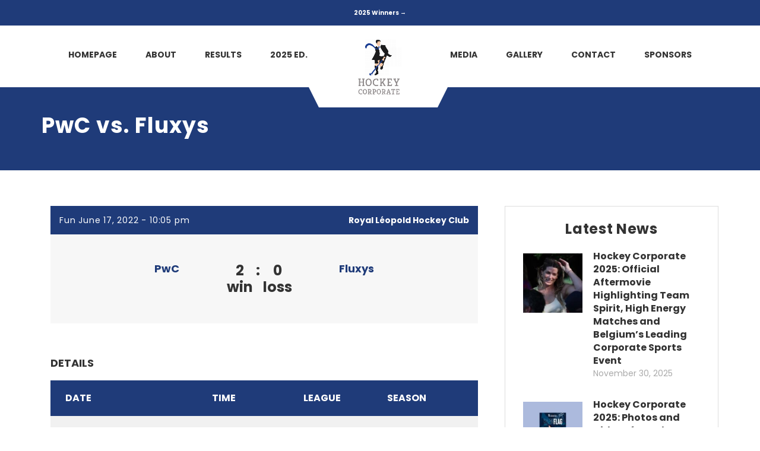

--- FILE ---
content_type: text/html; charset=UTF-8
request_url: https://hockeycorporate.be/event/pwc-vs-fluxys/
body_size: 18478
content:

<!DOCTYPE html>
<html lang="en-US" class="no-js">
<head>
    <meta name="format-detection" content="telephone=no">
    <meta charset="UTF-8">
    <meta name="viewport" content="width=device-width, initial-scale=1">
    <link rel="profile" href="http://gmpg.org/xfn/11">
    <link rel="pingback" href="https://hockeycorporate.be/xmlrpc.php">
    <meta name='robots' content='index, follow, max-image-preview:large, max-snippet:-1, max-video-preview:-1' />

	<!-- This site is optimized with the Yoast SEO Premium plugin v20.2.1 (Yoast SEO v26.5) - https://yoast.com/wordpress/plugins/seo/ -->
	<title>PwC vs. Fluxys - Hockey Corporate</title>
	<link rel="canonical" href="https://hockeycorporate.be/event/pwc-vs-fluxys/" />
	<meta property="og:locale" content="en_US" />
	<meta property="og:type" content="article" />
	<meta property="og:title" content="PwC vs. Fluxys" />
	<meta property="og:url" content="https://hockeycorporate.be/event/pwc-vs-fluxys/" />
	<meta property="og:site_name" content="Hockey Corporate" />
	<meta property="article:publisher" content="https://www.facebook.com/Hockey-Corporate-268227133231244/" />
	<meta name="twitter:card" content="summary_large_image" />
	<script type="application/ld+json" class="yoast-schema-graph">{"@context":"https://schema.org","@graph":[{"@type":"WebPage","@id":"https://hockeycorporate.be/event/pwc-vs-fluxys/","url":"https://hockeycorporate.be/event/pwc-vs-fluxys/","name":"PwC vs. Fluxys - Hockey Corporate","isPartOf":{"@id":"https://hockeycorporate.be/#website"},"datePublished":"2022-06-17T20:05:00+00:00","breadcrumb":{"@id":"https://hockeycorporate.be/event/pwc-vs-fluxys/#breadcrumb"},"inLanguage":"en-US","potentialAction":[{"@type":"ReadAction","target":["https://hockeycorporate.be/event/pwc-vs-fluxys/"]}]},{"@type":"BreadcrumbList","@id":"https://hockeycorporate.be/event/pwc-vs-fluxys/#breadcrumb","itemListElement":[{"@type":"ListItem","position":1,"name":"Home","item":"https://hockeycorporate.be/"},{"@type":"ListItem","position":2,"name":"PwC vs. Fluxys"}]},{"@type":"WebSite","@id":"https://hockeycorporate.be/#website","url":"https://hockeycorporate.be/","name":"Hockey Corporate","description":"Inter-Company Hockey Tournaments","publisher":{"@id":"https://hockeycorporate.be/#organization"},"potentialAction":[{"@type":"SearchAction","target":{"@type":"EntryPoint","urlTemplate":"https://hockeycorporate.be/?s={search_term_string}"},"query-input":{"@type":"PropertyValueSpecification","valueRequired":true,"valueName":"search_term_string"}}],"inLanguage":"en-US"},{"@type":"Organization","@id":"https://hockeycorporate.be/#organization","name":"Hockey Corporate","url":"https://hockeycorporate.be/","logo":{"@type":"ImageObject","inLanguage":"en-US","@id":"https://hockeycorporate.be/#/schema/logo/image/","url":"https://hockeycorporate.be/wp-content/uploads/2023/02/testmatch.jpg","contentUrl":"https://hockeycorporate.be/wp-content/uploads/2023/02/testmatch.jpg","width":200,"height":200,"caption":"Hockey Corporate"},"image":{"@id":"https://hockeycorporate.be/#/schema/logo/image/"},"sameAs":["https://www.facebook.com/Hockey-Corporate-268227133231244/","https://www.instagram.com/hockey.corporate/","https://www.youtube.com/channel/UCBYiR2q03OQqSvkz6Sty9NA"]}]}</script>
	<!-- / Yoast SEO Premium plugin. -->


<link rel='dns-prefetch' href='//maps.googleapis.com' />
<link rel='dns-prefetch' href='//static.addtoany.com' />
<link rel='dns-prefetch' href='//www.googletagmanager.com' />
<link rel='dns-prefetch' href='//use.fontawesome.com' />
<link rel='dns-prefetch' href='//fonts.googleapis.com' />
<link rel="alternate" type="application/rss+xml" title="Hockey Corporate &raquo; Feed" href="https://hockeycorporate.be/feed/" />
<link rel="alternate" type="application/rss+xml" title="Hockey Corporate &raquo; Comments Feed" href="https://hockeycorporate.be/comments/feed/" />
<link rel="alternate" title="oEmbed (JSON)" type="application/json+oembed" href="https://hockeycorporate.be/wp-json/oembed/1.0/embed?url=https%3A%2F%2Fhockeycorporate.be%2Fevent%2Fpwc-vs-fluxys%2F" />
<link rel="alternate" title="oEmbed (XML)" type="text/xml+oembed" href="https://hockeycorporate.be/wp-json/oembed/1.0/embed?url=https%3A%2F%2Fhockeycorporate.be%2Fevent%2Fpwc-vs-fluxys%2F&#038;format=xml" />
<style id='wp-img-auto-sizes-contain-inline-css' type='text/css'>
img:is([sizes=auto i],[sizes^="auto," i]){contain-intrinsic-size:3000px 1500px}
/*# sourceURL=wp-img-auto-sizes-contain-inline-css */
</style>
<link rel='stylesheet' id='boostrap-css' href='https://hockeycorporate.be/wp-content/themes/splash/assets/css/bootstrap.min.css?ver=1.0' type='text/css' media='all' />
<link rel='stylesheet' id='select2-css' href='https://hockeycorporate.be/wp-content/themes/splash/assets/css/select2.min.css?ver=1.0' type='text/css' media='all' />
<link rel='stylesheet' id='owl-carousel-css' href='https://hockeycorporate.be/wp-content/themes/splash/assets/css/owl.carousel.css?ver=1.0' type='text/css' media='all' />
<link rel='stylesheet' id='stm-font-awesome-5-css' href='https://hockeycorporate.be/wp-content/themes/splash/assets/css/fontawesome.min.css?ver=1.0' type='text/css' media='all' />
<link rel='stylesheet' id='fancybox-css' href='https://hockeycorporate.be/wp-content/themes/splash/assets/css/jquery.fancybox.css?ver=1.0' type='text/css' media='all' />
<link rel='stylesheet' id='lightbox-css' href='https://hockeycorporate.be/wp-content/themes/splash/assets/css/lightbox.css?ver=1.0' type='text/css' media='all' />
<link rel='stylesheet' id='stm-theme-animate-css' href='https://hockeycorporate.be/wp-content/themes/splash/assets/css/animate.css?ver=1.0' type='text/css' media='all' />
<link rel='stylesheet' id='stm-theme-icons-css' href='https://hockeycorporate.be/wp-content/themes/splash/assets/css/splash-icons.css?ver=1.0' type='text/css' media='all' />
<link rel='stylesheet' id='perfect-scrollbar-css' href='https://hockeycorporate.be/wp-content/themes/splash/assets/css/perfect-scrollbar.css?ver=1.0' type='text/css' media='all' />
<link rel='stylesheet' id='stm-skin-custom-css' href='https://hockeycorporate.be/wp-content/uploads/stm_uploads/skin-custom.css?t=1769283815&#038;ver=1.0' type='text/css' media='all' />
<link rel='stylesheet' id='stm-skin-custom-layout-css' href='https://hockeycorporate.be/wp-content/uploads/stm_uploads/skin-custom-layout.css?t=1769283815&#038;ver=1.0' type='text/css' media='all' />
<link rel='stylesheet' id='stm-theme-default-styles-css' href='https://hockeycorporate.be/wp-content/themes/splash/style.css?ver=1.0' type='text/css' media='all' />
<style id='stm-theme-default-styles-inline-css' type='text/css'>
/* unvisited link */ a:link { color: #1F3B79; } /* visited link */ a:visited { color: #1F3B79; } /* mouse over link */ a:hover { color: #F53837; } /* selected link */ a:active { color: #F53837; } body input[type=submit]:hover { background-color: #1b3e93 !important; } .hockey table tbody tr td { color: #333333; font-size: 16px; font-weight: 700; padding: 17px 5px 17px 5px; border-bottom: 0; } @media (max-width: 480px) { div#main { margin-left: -15px !important; float:left; } td.data-event.heading-font { display: flex; } td.data-event.heading-font a { font-size:12px !important; position: relative; top: -8px; display: block; } td.data-time { display: inline; position: relative; top: -52px; left: 201px; } td.data-article.heading-font{ background-color: #00800000!important; position: relative; top: 20px; left: -155px; } tbody { background-color: #f7f7f7 !important; } .hockey #wrapper .btn:after { content: ""; opacity: 1; position: absolute; top: 0; bottom: 0; left: 0; right: 0; width: 84%; height: 94%; padding: 0 45px; z-index: -1; -webkit-transform: skew(-10deg); -moz-transform: skew(10deg); -o-transform: skew(10deg); background: #f53837; transition: all ease-in 0.25s; } .hockey #wrapper .btn:before { content: ""; opacity: 1; position: absolute; bottom: -7px; right: -4px; width: 80%; height: 80%; padding: -1px 4px; z-index: -2; -webkit-transform: skew(-10deg); -moz-transform: skew(10deg); -o-transform: skew(10deg); background: transparent; transition: all ease-in 0.25s; outline: 4px solid #f53837; } .hockey .stm-single-sp_calendar .stm-af-template-event-list .sp-table-wrapper table tbody tr .data-article a.btn:before { outline-width: 3px !important; bottom: -3px !important; right: -2px !important; } .hockey .stm-single-sp_calendar .stm-af-template-event-list .sp-table-wrapper table tbody tr { border-bottom: 20px solid #fff; } .sp-section-content.sp-section-content-details { margin-left: 15px; } .stm-news-grid.style_3.stm-media-tabs.stm-news-tabs-wrapper { padding: 0px 790px 0px 10px;} .clearfix.stm-trophy-carousel-title { margin: 0px 10px 0px 10px; } ------------------------------------------- th.data-position.sorting { position: relative; top: 0px; left: -82px; } th.data-position.sorting { position: relative; top: 0px; left: -82px; } } /* by */ @media (max-width: 650px){ .stm-single-sp_table-league .sp-league-table th.data-name { /*text-align: center!important; */ } } @media (max-width: 420px) { .hockey .stm-single-sp_table-league .sp-template-league-table table thead th:last-child{ padding-right:60px; } } table thead { background-color: #1f3b79; color: #fff; } /* cacher header avec logos */ .sp-header { display: none !important; } /* F--------------------BOUTON READ MORE DANS LES BLOG POSTS */ /* Forcer le texte du bouton "Read more" en blanc */ .wp-block-button__link, .wp-block-button a, a.wp-block-button__link { color: #ffffff !important; } /* Si le thème change la couleur au survol */ .wp-block-button__link:hover, .wp-block-button a:hover, a.wp-block-button__link:hover { color: #ffffff !important; } /* Ajouter de l'espace sous le bouton (margin-bottom) */ .wp-block-button { margin-bottom: 30px !important; /* Ajuste la valeur si tu veux plus ou moins */ } 
/*# sourceURL=stm-theme-default-styles-inline-css */
</style>
<style id='wp-emoji-styles-inline-css' type='text/css'>

	img.wp-smiley, img.emoji {
		display: inline !important;
		border: none !important;
		box-shadow: none !important;
		height: 1em !important;
		width: 1em !important;
		margin: 0 0.07em !important;
		vertical-align: -0.1em !important;
		background: none !important;
		padding: 0 !important;
	}
/*# sourceURL=wp-emoji-styles-inline-css */
</style>
<link rel='stylesheet' id='wp-block-library-css' href='https://hockeycorporate.be/wp-includes/css/dist/block-library/style.min.css?ver=2e218102a0139e735e6d344c2669c2e7' type='text/css' media='all' />
<style id='global-styles-inline-css' type='text/css'>
:root{--wp--preset--aspect-ratio--square: 1;--wp--preset--aspect-ratio--4-3: 4/3;--wp--preset--aspect-ratio--3-4: 3/4;--wp--preset--aspect-ratio--3-2: 3/2;--wp--preset--aspect-ratio--2-3: 2/3;--wp--preset--aspect-ratio--16-9: 16/9;--wp--preset--aspect-ratio--9-16: 9/16;--wp--preset--color--black: #000000;--wp--preset--color--cyan-bluish-gray: #abb8c3;--wp--preset--color--white: #ffffff;--wp--preset--color--pale-pink: #f78da7;--wp--preset--color--vivid-red: #cf2e2e;--wp--preset--color--luminous-vivid-orange: #ff6900;--wp--preset--color--luminous-vivid-amber: #fcb900;--wp--preset--color--light-green-cyan: #7bdcb5;--wp--preset--color--vivid-green-cyan: #00d084;--wp--preset--color--pale-cyan-blue: #8ed1fc;--wp--preset--color--vivid-cyan-blue: #0693e3;--wp--preset--color--vivid-purple: #9b51e0;--wp--preset--gradient--vivid-cyan-blue-to-vivid-purple: linear-gradient(135deg,rgb(6,147,227) 0%,rgb(155,81,224) 100%);--wp--preset--gradient--light-green-cyan-to-vivid-green-cyan: linear-gradient(135deg,rgb(122,220,180) 0%,rgb(0,208,130) 100%);--wp--preset--gradient--luminous-vivid-amber-to-luminous-vivid-orange: linear-gradient(135deg,rgb(252,185,0) 0%,rgb(255,105,0) 100%);--wp--preset--gradient--luminous-vivid-orange-to-vivid-red: linear-gradient(135deg,rgb(255,105,0) 0%,rgb(207,46,46) 100%);--wp--preset--gradient--very-light-gray-to-cyan-bluish-gray: linear-gradient(135deg,rgb(238,238,238) 0%,rgb(169,184,195) 100%);--wp--preset--gradient--cool-to-warm-spectrum: linear-gradient(135deg,rgb(74,234,220) 0%,rgb(151,120,209) 20%,rgb(207,42,186) 40%,rgb(238,44,130) 60%,rgb(251,105,98) 80%,rgb(254,248,76) 100%);--wp--preset--gradient--blush-light-purple: linear-gradient(135deg,rgb(255,206,236) 0%,rgb(152,150,240) 100%);--wp--preset--gradient--blush-bordeaux: linear-gradient(135deg,rgb(254,205,165) 0%,rgb(254,45,45) 50%,rgb(107,0,62) 100%);--wp--preset--gradient--luminous-dusk: linear-gradient(135deg,rgb(255,203,112) 0%,rgb(199,81,192) 50%,rgb(65,88,208) 100%);--wp--preset--gradient--pale-ocean: linear-gradient(135deg,rgb(255,245,203) 0%,rgb(182,227,212) 50%,rgb(51,167,181) 100%);--wp--preset--gradient--electric-grass: linear-gradient(135deg,rgb(202,248,128) 0%,rgb(113,206,126) 100%);--wp--preset--gradient--midnight: linear-gradient(135deg,rgb(2,3,129) 0%,rgb(40,116,252) 100%);--wp--preset--font-size--small: 13px;--wp--preset--font-size--medium: 20px;--wp--preset--font-size--large: 36px;--wp--preset--font-size--x-large: 42px;--wp--preset--spacing--20: 0.44rem;--wp--preset--spacing--30: 0.67rem;--wp--preset--spacing--40: 1rem;--wp--preset--spacing--50: 1.5rem;--wp--preset--spacing--60: 2.25rem;--wp--preset--spacing--70: 3.38rem;--wp--preset--spacing--80: 5.06rem;--wp--preset--shadow--natural: 6px 6px 9px rgba(0, 0, 0, 0.2);--wp--preset--shadow--deep: 12px 12px 50px rgba(0, 0, 0, 0.4);--wp--preset--shadow--sharp: 6px 6px 0px rgba(0, 0, 0, 0.2);--wp--preset--shadow--outlined: 6px 6px 0px -3px rgb(255, 255, 255), 6px 6px rgb(0, 0, 0);--wp--preset--shadow--crisp: 6px 6px 0px rgb(0, 0, 0);}:where(.is-layout-flex){gap: 0.5em;}:where(.is-layout-grid){gap: 0.5em;}body .is-layout-flex{display: flex;}.is-layout-flex{flex-wrap: wrap;align-items: center;}.is-layout-flex > :is(*, div){margin: 0;}body .is-layout-grid{display: grid;}.is-layout-grid > :is(*, div){margin: 0;}:where(.wp-block-columns.is-layout-flex){gap: 2em;}:where(.wp-block-columns.is-layout-grid){gap: 2em;}:where(.wp-block-post-template.is-layout-flex){gap: 1.25em;}:where(.wp-block-post-template.is-layout-grid){gap: 1.25em;}.has-black-color{color: var(--wp--preset--color--black) !important;}.has-cyan-bluish-gray-color{color: var(--wp--preset--color--cyan-bluish-gray) !important;}.has-white-color{color: var(--wp--preset--color--white) !important;}.has-pale-pink-color{color: var(--wp--preset--color--pale-pink) !important;}.has-vivid-red-color{color: var(--wp--preset--color--vivid-red) !important;}.has-luminous-vivid-orange-color{color: var(--wp--preset--color--luminous-vivid-orange) !important;}.has-luminous-vivid-amber-color{color: var(--wp--preset--color--luminous-vivid-amber) !important;}.has-light-green-cyan-color{color: var(--wp--preset--color--light-green-cyan) !important;}.has-vivid-green-cyan-color{color: var(--wp--preset--color--vivid-green-cyan) !important;}.has-pale-cyan-blue-color{color: var(--wp--preset--color--pale-cyan-blue) !important;}.has-vivid-cyan-blue-color{color: var(--wp--preset--color--vivid-cyan-blue) !important;}.has-vivid-purple-color{color: var(--wp--preset--color--vivid-purple) !important;}.has-black-background-color{background-color: var(--wp--preset--color--black) !important;}.has-cyan-bluish-gray-background-color{background-color: var(--wp--preset--color--cyan-bluish-gray) !important;}.has-white-background-color{background-color: var(--wp--preset--color--white) !important;}.has-pale-pink-background-color{background-color: var(--wp--preset--color--pale-pink) !important;}.has-vivid-red-background-color{background-color: var(--wp--preset--color--vivid-red) !important;}.has-luminous-vivid-orange-background-color{background-color: var(--wp--preset--color--luminous-vivid-orange) !important;}.has-luminous-vivid-amber-background-color{background-color: var(--wp--preset--color--luminous-vivid-amber) !important;}.has-light-green-cyan-background-color{background-color: var(--wp--preset--color--light-green-cyan) !important;}.has-vivid-green-cyan-background-color{background-color: var(--wp--preset--color--vivid-green-cyan) !important;}.has-pale-cyan-blue-background-color{background-color: var(--wp--preset--color--pale-cyan-blue) !important;}.has-vivid-cyan-blue-background-color{background-color: var(--wp--preset--color--vivid-cyan-blue) !important;}.has-vivid-purple-background-color{background-color: var(--wp--preset--color--vivid-purple) !important;}.has-black-border-color{border-color: var(--wp--preset--color--black) !important;}.has-cyan-bluish-gray-border-color{border-color: var(--wp--preset--color--cyan-bluish-gray) !important;}.has-white-border-color{border-color: var(--wp--preset--color--white) !important;}.has-pale-pink-border-color{border-color: var(--wp--preset--color--pale-pink) !important;}.has-vivid-red-border-color{border-color: var(--wp--preset--color--vivid-red) !important;}.has-luminous-vivid-orange-border-color{border-color: var(--wp--preset--color--luminous-vivid-orange) !important;}.has-luminous-vivid-amber-border-color{border-color: var(--wp--preset--color--luminous-vivid-amber) !important;}.has-light-green-cyan-border-color{border-color: var(--wp--preset--color--light-green-cyan) !important;}.has-vivid-green-cyan-border-color{border-color: var(--wp--preset--color--vivid-green-cyan) !important;}.has-pale-cyan-blue-border-color{border-color: var(--wp--preset--color--pale-cyan-blue) !important;}.has-vivid-cyan-blue-border-color{border-color: var(--wp--preset--color--vivid-cyan-blue) !important;}.has-vivid-purple-border-color{border-color: var(--wp--preset--color--vivid-purple) !important;}.has-vivid-cyan-blue-to-vivid-purple-gradient-background{background: var(--wp--preset--gradient--vivid-cyan-blue-to-vivid-purple) !important;}.has-light-green-cyan-to-vivid-green-cyan-gradient-background{background: var(--wp--preset--gradient--light-green-cyan-to-vivid-green-cyan) !important;}.has-luminous-vivid-amber-to-luminous-vivid-orange-gradient-background{background: var(--wp--preset--gradient--luminous-vivid-amber-to-luminous-vivid-orange) !important;}.has-luminous-vivid-orange-to-vivid-red-gradient-background{background: var(--wp--preset--gradient--luminous-vivid-orange-to-vivid-red) !important;}.has-very-light-gray-to-cyan-bluish-gray-gradient-background{background: var(--wp--preset--gradient--very-light-gray-to-cyan-bluish-gray) !important;}.has-cool-to-warm-spectrum-gradient-background{background: var(--wp--preset--gradient--cool-to-warm-spectrum) !important;}.has-blush-light-purple-gradient-background{background: var(--wp--preset--gradient--blush-light-purple) !important;}.has-blush-bordeaux-gradient-background{background: var(--wp--preset--gradient--blush-bordeaux) !important;}.has-luminous-dusk-gradient-background{background: var(--wp--preset--gradient--luminous-dusk) !important;}.has-pale-ocean-gradient-background{background: var(--wp--preset--gradient--pale-ocean) !important;}.has-electric-grass-gradient-background{background: var(--wp--preset--gradient--electric-grass) !important;}.has-midnight-gradient-background{background: var(--wp--preset--gradient--midnight) !important;}.has-small-font-size{font-size: var(--wp--preset--font-size--small) !important;}.has-medium-font-size{font-size: var(--wp--preset--font-size--medium) !important;}.has-large-font-size{font-size: var(--wp--preset--font-size--large) !important;}.has-x-large-font-size{font-size: var(--wp--preset--font-size--x-large) !important;}
/*# sourceURL=global-styles-inline-css */
</style>

<style id='classic-theme-styles-inline-css' type='text/css'>
/*! This file is auto-generated */
.wp-block-button__link{color:#fff;background-color:#32373c;border-radius:9999px;box-shadow:none;text-decoration:none;padding:calc(.667em + 2px) calc(1.333em + 2px);font-size:1.125em}.wp-block-file__button{background:#32373c;color:#fff;text-decoration:none}
/*# sourceURL=/wp-includes/css/classic-themes.min.css */
</style>
<style id='font-awesome-svg-styles-default-inline-css' type='text/css'>
.svg-inline--fa {
  display: inline-block;
  height: 1em;
  overflow: visible;
  vertical-align: -.125em;
}
/*# sourceURL=font-awesome-svg-styles-default-inline-css */
</style>
<link rel='stylesheet' id='font-awesome-svg-styles-css' href='https://hockeycorporate.be/wp-content/uploads/font-awesome/v6.3.0/css/svg-with-js.css' type='text/css' media='all' />
<style id='font-awesome-svg-styles-inline-css' type='text/css'>
   .wp-block-font-awesome-icon svg::before,
   .wp-rich-text-font-awesome-icon svg::before {content: unset;}
/*# sourceURL=font-awesome-svg-styles-inline-css */
</style>
<link rel='stylesheet' id='contact-form-7-css' href='https://hockeycorporate.be/wp-content/plugins/contact-form-7/includes/css/styles.css?ver=6.1.3' type='text/css' media='all' />
<link rel='stylesheet' id='rs-plugin-settings-css' href='https://hockeycorporate.be/wp-content/plugins/revslider/public/assets/css/rs6.css?ver=6.4.11' type='text/css' media='all' />
<style id='rs-plugin-settings-inline-css' type='text/css'>
#rs-demo-id {}
/*# sourceURL=rs-plugin-settings-inline-css */
</style>
<link rel='stylesheet' id='dashicons-css' href='https://hockeycorporate.be/wp-includes/css/dashicons.min.css?ver=2e218102a0139e735e6d344c2669c2e7' type='text/css' media='all' />
<link rel='stylesheet' id='sportspress-general-css' href='//hockeycorporate.be/wp-content/plugins/sportspress-pro/includes/sportspress/assets/css/sportspress.css?ver=2.7.15' type='text/css' media='all' />
<link rel='stylesheet' id='sportspress-icons-css' href='//hockeycorporate.be/wp-content/plugins/sportspress-pro/includes/sportspress/assets/css/icons.css?ver=2.7' type='text/css' media='all' />
<link rel='stylesheet' id='sportspress-league-menu-css' href='//hockeycorporate.be/wp-content/plugins/sportspress-pro/includes/sportspress-league-menu/css/sportspress-league-menu.css?ver=2.1.2' type='text/css' media='all' />
<link rel='stylesheet' id='sportspress-event-statistics-css' href='//hockeycorporate.be/wp-content/plugins/sportspress-pro/includes/sportspress-match-stats/css/sportspress-match-stats.css?ver=2.2' type='text/css' media='all' />
<link rel='stylesheet' id='sportspress-results-matrix-css' href='//hockeycorporate.be/wp-content/plugins/sportspress-pro/includes/sportspress-results-matrix/css/sportspress-results-matrix.css?ver=2.6.9' type='text/css' media='all' />
<link rel='stylesheet' id='sportspress-scoreboard-css' href='//hockeycorporate.be/wp-content/plugins/sportspress-pro/includes/sportspress-scoreboard/css/sportspress-scoreboard.css?ver=2.6.11' type='text/css' media='all' />
<link rel='stylesheet' id='sportspress-scoreboard-ltr-css' href='//hockeycorporate.be/wp-content/plugins/sportspress-pro/includes/sportspress-scoreboard/css/sportspress-scoreboard-ltr.css?ver=2.6.11' type='text/css' media='all' />
<link rel='stylesheet' id='sportspress-timelines-css' href='//hockeycorporate.be/wp-content/plugins/sportspress-pro/includes/sportspress-timelines/css/sportspress-timelines.css?ver=2.6' type='text/css' media='all' />
<link rel='stylesheet' id='sportspress-tournaments-css' href='//hockeycorporate.be/wp-content/plugins/sportspress-pro/includes/sportspress-tournaments/css/sportspress-tournaments.css?ver=2.6.21' type='text/css' media='all' />
<link rel='stylesheet' id='sportspress-tournaments-ltr-css' href='//hockeycorporate.be/wp-content/plugins/sportspress-pro/includes/sportspress-tournaments/css/sportspress-tournaments-ltr.css?ver=2.6.21' type='text/css' media='all' />
<link rel='stylesheet' id='jquery-bracket-css' href='//hockeycorporate.be/wp-content/plugins/sportspress-pro/includes/sportspress-tournaments/css/jquery.bracket.min.css?ver=0.11.0' type='text/css' media='all' />
<link rel='stylesheet' id='sportspress-twitter-css' href='//hockeycorporate.be/wp-content/plugins/sportspress-pro/includes/sportspress-twitter/css/sportspress-twitter.css?ver=2.1.2' type='text/css' media='all' />
<link rel='stylesheet' id='sportspress-user-scores-css' href='//hockeycorporate.be/wp-content/plugins/sportspress-pro/includes/sportspress-user-scores/css/sportspress-user-scores.css?ver=2.3' type='text/css' media='all' />
<link rel='stylesheet' id='topbar-css' href='https://hockeycorporate.be/wp-content/plugins/top-bar/inc/../css/topbar_style.css?ver=2e218102a0139e735e6d344c2669c2e7' type='text/css' media='all' />
<link rel='stylesheet' id='stm_megamenu-css' href='https://hockeycorporate.be/wp-content/themes/splash/includes/megamenu/assets/css/megamenu.css?ver=2e218102a0139e735e6d344c2669c2e7' type='text/css' media='all' />
<link rel='stylesheet' id='font-awesome-official-css' href='https://use.fontawesome.com/releases/v6.3.0/css/all.css' type='text/css' media='all' integrity="sha384-nYX0jQk7JxCp1jdj3j2QdJbEJaTvTlhexnpMjwIkYQLdk9ZE3/g8CBw87XP2N0pR" crossorigin="anonymous" />
<link rel='stylesheet' id='addtoany-css' href='https://hockeycorporate.be/wp-content/plugins/add-to-any/addtoany.min.css?ver=1.16' type='text/css' media='all' />
<link rel='stylesheet' id='stm-google-fonts-css' href='//fonts.googleapis.com/css?family=Poppins%3Aregular%2C700%2C100%2C200%2C300%2C500%2C600%2C800%2C900&#038;ver=1.0' type='text/css' media='all' />
<link rel='stylesheet' id='font-awesome-official-v4shim-css' href='https://use.fontawesome.com/releases/v6.3.0/css/v4-shims.css' type='text/css' media='all' integrity="sha384-SQz6YOYE9rzJdPMcxCxNEmEuaYeT0ayZY/ZxArYWtTnvBwcfHI6rCwtgsOonZ+08" crossorigin="anonymous" />
<style type="text/css"></style><script type="text/javascript" src="https://hockeycorporate.be/wp-includes/js/jquery/jquery.min.js?ver=3.7.1" id="jquery-core-js"></script>
<script type="text/javascript" src="https://hockeycorporate.be/wp-includes/js/jquery/jquery-migrate.min.js?ver=3.4.1" id="jquery-migrate-js"></script>
<script type="text/javascript" id="addtoany-core-js-before">
/* <![CDATA[ */
window.a2a_config=window.a2a_config||{};a2a_config.callbacks=[];a2a_config.overlays=[];a2a_config.templates={};

//# sourceURL=addtoany-core-js-before
/* ]]> */
</script>
<script type="text/javascript" defer src="https://static.addtoany.com/menu/page.js" id="addtoany-core-js"></script>
<script type="text/javascript" defer src="https://hockeycorporate.be/wp-content/plugins/add-to-any/addtoany.min.js?ver=1.1" id="addtoany-jquery-js"></script>
<script type="text/javascript" src="https://hockeycorporate.be/wp-content/plugins/revslider/public/assets/js/rbtools.min.js?ver=6.4.8" id="tp-tools-js"></script>
<script type="text/javascript" src="https://hockeycorporate.be/wp-content/plugins/revslider/public/assets/js/rs6.min.js?ver=6.4.11" id="revmin-js"></script>
<script type="text/javascript" src="https://hockeycorporate.be/wp-content/plugins/sportspress-pro/includes/sportspress-facebook/js/sportspress-facebook-sdk.js?ver=2.11" id="sportspress-facebook-sdk-js"></script>
<script type="text/javascript" src="https://hockeycorporate.be/wp-content/plugins/sportspress-pro/includes/sportspress-tournaments/js/jquery.bracket.min.js?ver=0.11.0" id="jquery-bracket-js"></script>
<script type="text/javascript" id="topbar_frontjs-js-extra">
/* <![CDATA[ */
var tpbr_settings = {"fixed":"fixed","user_who":"notloggedin","guests_or_users":"all","message":"\u003Ca href=\"https://hockeycorporate.be/2025-winners-15th-annual-hockey-corporate-tournament/\" style=\"font-weight:700;color:#ffffff;font-family:'Poppins', sans-serif;font-size:1rem;text-decoration:none\"\u003E     2025 Winners \u2192 \u003C/a\u003E","status":"active","yn_button":"nobutton","color":"#1f3b79","button_text":"","button_url":"","button_behavior":"samewindow","is_admin_bar":"no","detect_sticky":"0"};
//# sourceURL=topbar_frontjs-js-extra
/* ]]> */
</script>
<script type="text/javascript" src="https://hockeycorporate.be/wp-content/plugins/top-bar/inc/../js/tpbr_front.min.js?ver=2e218102a0139e735e6d344c2669c2e7" id="topbar_frontjs-js"></script>
<script type="text/javascript" src="https://hockeycorporate.be/wp-content/themes/splash/includes/megamenu/assets/js/megamenu.js?ver=2e218102a0139e735e6d344c2669c2e7" id="stm_megamenu-js"></script>

<!-- Google tag (gtag.js) snippet added by Site Kit -->
<!-- Google Analytics snippet added by Site Kit -->
<script type="text/javascript" src="https://www.googletagmanager.com/gtag/js?id=G-5QLV0RCNJW" id="google_gtagjs-js" async></script>
<script type="text/javascript" id="google_gtagjs-js-after">
/* <![CDATA[ */
window.dataLayer = window.dataLayer || [];function gtag(){dataLayer.push(arguments);}
gtag("set","linker",{"domains":["hockeycorporate.be"]});
gtag("js", new Date());
gtag("set", "developer_id.dZTNiMT", true);
gtag("config", "G-5QLV0RCNJW");
//# sourceURL=google_gtagjs-js-after
/* ]]> */
</script>
<link rel="https://api.w.org/" href="https://hockeycorporate.be/wp-json/" /><link rel="alternate" title="JSON" type="application/json" href="https://hockeycorporate.be/wp-json/wp/v2/events/12181" /><link rel="EditURI" type="application/rsd+xml" title="RSD" href="https://hockeycorporate.be/xmlrpc.php?rsd" />

<link rel='shortlink' href='https://hockeycorporate.be/?p=12181' />
<meta name="generator" content="Site Kit by Google 1.167.0" /><script type="text/javascript">
(function(url){
	if(/(?:Chrome\/26\.0\.1410\.63 Safari\/537\.31|WordfenceTestMonBot)/.test(navigator.userAgent)){ return; }
	var addEvent = function(evt, handler) {
		if (window.addEventListener) {
			document.addEventListener(evt, handler, false);
		} else if (window.attachEvent) {
			document.attachEvent('on' + evt, handler);
		}
	};
	var removeEvent = function(evt, handler) {
		if (window.removeEventListener) {
			document.removeEventListener(evt, handler, false);
		} else if (window.detachEvent) {
			document.detachEvent('on' + evt, handler);
		}
	};
	var evts = 'contextmenu dblclick drag dragend dragenter dragleave dragover dragstart drop keydown keypress keyup mousedown mousemove mouseout mouseover mouseup mousewheel scroll'.split(' ');
	var logHuman = function() {
		if (window.wfLogHumanRan) { return; }
		window.wfLogHumanRan = true;
		var wfscr = document.createElement('script');
		wfscr.type = 'text/javascript';
		wfscr.async = true;
		wfscr.src = url + '&r=' + Math.random();
		(document.getElementsByTagName('head')[0]||document.getElementsByTagName('body')[0]).appendChild(wfscr);
		for (var i = 0; i < evts.length; i++) {
			removeEvent(evts[i], logHuman);
		}
	};
	for (var i = 0; i < evts.length; i++) {
		addEvent(evts[i], logHuman);
	}
})('//hockeycorporate.be/?wordfence_lh=1&hid=6A89E7D4D3727E30F55B61E98356CBCD');
</script>    <script type="text/javascript">
        var splash_mm_get_menu_data = '0b2f38e7d0';
        var splash_load_media = 'ab10b837f8';
        var stm_like_nonce = '68618a1619';
        var stm_league_table_by_id = '22fa7b1539';
        var stm_events_league_table_by_id = '1d0419486c';
        var stm_posts_most_styles = 'de5332b450';
        var stm_demo_import_content = '16081773d3';

        var ajaxurl = 'https://hockeycorporate.be/wp-admin/admin-ajax.php';
        var stm_cf7_preloader = 'https://hockeycorporate.be/wp-content/themes/splash/assets/images/map-pin.png';
    </script>
<meta name="generator" content="Powered by WPBakery Page Builder - drag and drop page builder for WordPress."/>
<meta name="generator" content="Powered by Slider Revolution 6.4.11 - responsive, Mobile-Friendly Slider Plugin for WordPress with comfortable drag and drop interface." />
<link rel="icon" href="https://hockeycorporate.be/wp-content/uploads/2022/10/cropped-favicon.png-32x32.jpg" sizes="32x32" />
<link rel="icon" href="https://hockeycorporate.be/wp-content/uploads/2022/10/cropped-favicon.png-192x192.jpg" sizes="192x192" />
<link rel="apple-touch-icon" href="https://hockeycorporate.be/wp-content/uploads/2022/10/cropped-favicon.png-180x180.jpg" />
<meta name="msapplication-TileImage" content="https://hockeycorporate.be/wp-content/uploads/2022/10/cropped-favicon.png-270x270.jpg" />
<script type="text/javascript">function setREVStartSize(e){
			//window.requestAnimationFrame(function() {				 
				window.RSIW = window.RSIW===undefined ? window.innerWidth : window.RSIW;	
				window.RSIH = window.RSIH===undefined ? window.innerHeight : window.RSIH;	
				try {								
					var pw = document.getElementById(e.c).parentNode.offsetWidth,
						newh;
					pw = pw===0 || isNaN(pw) ? window.RSIW : pw;
					e.tabw = e.tabw===undefined ? 0 : parseInt(e.tabw);
					e.thumbw = e.thumbw===undefined ? 0 : parseInt(e.thumbw);
					e.tabh = e.tabh===undefined ? 0 : parseInt(e.tabh);
					e.thumbh = e.thumbh===undefined ? 0 : parseInt(e.thumbh);
					e.tabhide = e.tabhide===undefined ? 0 : parseInt(e.tabhide);
					e.thumbhide = e.thumbhide===undefined ? 0 : parseInt(e.thumbhide);
					e.mh = e.mh===undefined || e.mh=="" || e.mh==="auto" ? 0 : parseInt(e.mh,0);		
					if(e.layout==="fullscreen" || e.l==="fullscreen") 						
						newh = Math.max(e.mh,window.RSIH);					
					else{					
						e.gw = Array.isArray(e.gw) ? e.gw : [e.gw];
						for (var i in e.rl) if (e.gw[i]===undefined || e.gw[i]===0) e.gw[i] = e.gw[i-1];					
						e.gh = e.el===undefined || e.el==="" || (Array.isArray(e.el) && e.el.length==0)? e.gh : e.el;
						e.gh = Array.isArray(e.gh) ? e.gh : [e.gh];
						for (var i in e.rl) if (e.gh[i]===undefined || e.gh[i]===0) e.gh[i] = e.gh[i-1];
											
						var nl = new Array(e.rl.length),
							ix = 0,						
							sl;					
						e.tabw = e.tabhide>=pw ? 0 : e.tabw;
						e.thumbw = e.thumbhide>=pw ? 0 : e.thumbw;
						e.tabh = e.tabhide>=pw ? 0 : e.tabh;
						e.thumbh = e.thumbhide>=pw ? 0 : e.thumbh;					
						for (var i in e.rl) nl[i] = e.rl[i]<window.RSIW ? 0 : e.rl[i];
						sl = nl[0];									
						for (var i in nl) if (sl>nl[i] && nl[i]>0) { sl = nl[i]; ix=i;}															
						var m = pw>(e.gw[ix]+e.tabw+e.thumbw) ? 1 : (pw-(e.tabw+e.thumbw)) / (e.gw[ix]);					
						newh =  (e.gh[ix] * m) + (e.tabh + e.thumbh);
					}				
					if(window.rs_init_css===undefined) window.rs_init_css = document.head.appendChild(document.createElement("style"));					
					document.getElementById(e.c).height = newh+"px";
					window.rs_init_css.innerHTML += "#"+e.c+"_wrapper { height: "+newh+"px }";				
				} catch(e){
					console.log("Failure at Presize of Slider:" + e)
				}					   
			//});
		  };</script>
<style type="text/css" title="dynamic-css" class="options-output">body, .normal-font, .normal_font, .woocommerce-breadcrumb, .navxtBreads, #stm-top-bar .stm-top-profile-holder .stm-profile-wrapp a, .countdown small, 
	div.wpcf7-validation-errors,  .stm-countdown-wrapper span small, .stm-header-search input[type='text'], .stm_post_comments .comments-area .comment-respond h3 small a, 
		.stm-block-quote-wrapper.style_1 .stm-block-quote, .stm-cart-totals .shop_table tbody tr th, .stm-cart-totals .shop_table tbody tr td,
		.woocommerce .woocommerce-checkout-review-order .shop_table tbody tr td, 
		.woocommerce .woocommerce-checkout-review-order .shop_table tbody tr td .amount, 
		.woocommerce .woocommerce-checkout-review-order .shop_table tfoot tr th,
		.woocommerce .woocommerce-checkout-review-order .shop_table tfoot tr td, 
		.order_details tbody tr td.product-name, .order_details tfoot tr th, .order_details tfoot tr td,
		.customer_details tbody tr th, .customer_details tbody tr td,
		input[type='text'], input[type='tel'], input[type='password'], input[type='email'], input[type='number'], .select2-selection__rendered, textarea
		, .footer-widgets-wrapper .stm-cols-3 .widget_nav_menu ul li a,
        .hockey.woocommerce-page #wrapper .stm-products-row .stm-product-content-loop-inner .stm-product-content-image .onsale{font-family:Poppins;}body, .normal_font{font-size:14px; line-height:18px;}body, .normal_font{line-height:28px;}body, .normal_font, .stm-single-post-loop-content{color: #333333;}h1, .h1, h2, .h2, h3, .h3, h4, .h4, h5, .h5, h6, .h6, .heading-font, .heading-font-only, .button, 
	.widget_recent_entries, table, .stm-widget-menu ul.menu li a, 
	input[type='submit'], .rev_post_title, .countdown span, .woocommerce .price, .woocommerce-MyAccount-navigation ul li a, .vc_tta.vc_general .vc_tta-tab > a, aside.widget.widget_top_rated_products .product_list_widget li .product-title,
		aside.widget.widget_top_rated_products .product_list_widget li .woocommerce-Price-amount, .comment-form label, .stm-cart-totals .shop_table tbody tr td .amount{font-family:Poppins;}h1, .h1, h2, .h2, h3, .h3, h4, .h4, h5, .h5, h6, .h6, .heading-font, .widget_recent_entries,.menu-widget-menu-container li, table{color: #333333;}h1, .h1{font-size:36px; line-height:40px;}h2, .h2{font-size:24px; line-height:28px;}h3, .h3{font-size:20px; line-height:24px;}h4, .h4{font-size:18px; line-height:22px;}h5, .h5{font-size:16px; line-height:20px;}.footer-widgets-wrapper{background-color: #1a1e26;}#stm-footer-bottom{background-color: #1a1e26;}#stm-footer-bottom, #stm-footer-bottom a{color: #ffffff;}</style>
<noscript><style> .wpb_animate_when_almost_visible { opacity: 1; }</style></noscript></head>


<body class="wp-singular sp_event-template-default single single-sp_event postid-12181 wp-theme-splash wp-child-theme-splash-child hockey header_2 sportspress sportspress-page sp-has-venue sp-has-results sp-performance-sections--1 stm-shop-sidebar preloader wpb-js-composer js-comp-ver-6.6.0 vc_responsive" >
<div id="wrapper" >
        <div class="stm-header stm-header-second stm-non-transparent-header stm-header-static ">
    <div class="stm-header-inner">
                <div class="container stm-header-container">
            <div class="stm-main-menu">
                <div class="stm-main-menu-unit " style="margin-top: 0px;">
                    <ul class="header-menu stm-list-duty heading-font clearfix kos-header-menu">
                        HomeLogo<li id="menu-item-16592" class="menu-item menu-item-type-post_type menu-item-object-page menu-item-home menu-item-16592"><a href="https://hockeycorporate.be/"><span>Homepage</span></a></li>
<li id="menu-item-16593" class="menu-item menu-item-type-post_type menu-item-object-page menu-item-has-children menu-item-16593"><a href="https://hockeycorporate.be/what-we-do/"><span>About</span></a>
<ul class="sub-menu">
	<li id="menu-item-16594" class="menu-item menu-item-type-post_type menu-item-object-page menu-item-16594 stm_col_width_default stm_mega_cols_inside_default"><a href="https://hockeycorporate.be/what-we-do/fun-facts-figures/"><span>Fun, facts &#038; figures</span></a></li>
	<li id="menu-item-16595" class="menu-item menu-item-type-post_type menu-item-object-page menu-item-16595 stm_col_width_default stm_mega_cols_inside_default"><a href="https://hockeycorporate.be/what-we-do/organization-chart/"><span>Organization chart</span></a></li>
	<li id="menu-item-16596" class="menu-item menu-item-type-post_type menu-item-object-page menu-item-16596 stm_col_width_default stm_mega_cols_inside_default"><a href="https://hockeycorporate.be/what-we-do/history/"><span>Our history</span></a></li>
	<li id="menu-item-16597" class="menu-item menu-item-type-post_type menu-item-object-page menu-item-16597 stm_col_width_default stm_mega_cols_inside_default"><a href="https://hockeycorporate.be/what-we-do/support-patronage/"><span>Support &#038; Patronage</span></a></li>
</ul>
</li>
<li id="menu-item-16600" class="menu-item menu-item-type-post_type menu-item-object-page menu-item-has-children menu-item-16600"><a href="https://hockeycorporate.be/matches/"><span>Results</span></a>
<ul class="sub-menu">
	<li id="menu-item-16620" class="menu-item menu-item-type-post_type menu-item-object-page menu-item-16620 stm_col_width_default stm_mega_cols_inside_default"><a href="https://hockeycorporate.be/matches/"><span>Matches</span></a></li>
	<li id="menu-item-16599" class="menu-item menu-item-type-post_type menu-item-object-page menu-item-16599 stm_col_width_default stm_mega_cols_inside_default"><a href="https://hockeycorporate.be/rankings/"><span>Rankings</span></a></li>
</ul>
</li>
<li id="menu-item-16621" class="menu-item menu-item-type-custom menu-item-object-custom menu-item-has-children menu-item-16621"><a href="#"><span>2025 Ed.</span></a>
<ul class="sub-menu">
	<li id="menu-item-16732" class="menu-item menu-item-type-post_type menu-item-object-page menu-item-has-children menu-item-16732 stm_col_width_default stm_mega_cols_inside_default"><a href="https://hockeycorporate.be/calendar/"><span>Calendar</span></a>
	<ul class="sub-menu">
		<li id="menu-item-16682" class="menu-item menu-item-type-post_type menu-item-object-page menu-item-16682 stm_mega_second_col_width_default"><a href="https://hockeycorporate.be/22-05-25-beginners-or-fun/"><span>22/05/25 – Beginners or Fun</span></a></li>
		<li id="menu-item-16683" class="menu-item menu-item-type-post_type menu-item-object-page menu-item-16683 stm_mega_second_col_width_default"><a href="https://hockeycorporate.be/23-05-25-beginners-or-fun/"><span>23/05/25 – Beginners or Fun</span></a></li>
		<li id="menu-item-16702" class="menu-item menu-item-type-post_type menu-item-object-page menu-item-16702 stm_mega_second_col_width_default"><a href="https://hockeycorporate.be/05-06-25-beginners-or-fun/"><span>05/06/25 – Beginners or Fun</span></a></li>
		<li id="menu-item-16707" class="menu-item menu-item-type-post_type menu-item-object-page menu-item-16707 stm_mega_second_col_width_default"><a href="https://hockeycorporate.be/06-06-25-beginners-fun/"><span>06/06/25 – Beginners or Fun</span></a></li>
		<li id="menu-item-16724" class="menu-item menu-item-type-post_type menu-item-object-page menu-item-16724 stm_mega_second_col_width_default"><a href="https://hockeycorporate.be/12-06-25-banks/"><span>12/06/25 – Banks – Beginners or Fun</span></a></li>
		<li id="menu-item-16719" class="menu-item menu-item-type-post_type menu-item-object-page menu-item-16719 stm_mega_second_col_width_default"><a href="https://hockeycorporate.be/13-06-25-fun-constructions-real-estate/"><span>13/06/25 – Fun – Constructions &#038; Real Estate</span></a></li>
		<li id="menu-item-16714" class="menu-item menu-item-type-post_type menu-item-object-page menu-item-16714 stm_mega_second_col_width_default"><a href="https://hockeycorporate.be/19-06-25-beginners/"><span>19/06/25 – Beginners</span></a></li>
		<li id="menu-item-16679" class="menu-item menu-item-type-post_type menu-item-object-page menu-item-16679 stm_mega_second_col_width_default"><a href="https://hockeycorporate.be/20-06-25-fun-fmcg-retail/"><span>20/06/25 – Fun – FMCG &#038; Retail</span></a></li>
		<li id="menu-item-16713" class="menu-item menu-item-type-post_type menu-item-object-page menu-item-16713 stm_mega_second_col_width_default"><a href="https://hockeycorporate.be/26-06-25-beginners/"><span>26/06/25 – Beginners</span></a></li>
		<li id="menu-item-16678" class="menu-item menu-item-type-post_type menu-item-object-page menu-item-16678 stm_mega_second_col_width_default"><a href="https://hockeycorporate.be/27-06-25-beginners-or-fun/"><span>27/06/25 – Beginners or Fun</span></a></li>
	</ul>
</li>
	<li id="menu-item-16623" class="menu-item menu-item-type-post_type menu-item-object-page menu-item-16623 stm_col_width_default stm_mega_cols_inside_default"><a href="https://hockeycorporate.be/game-conditions/"><span>Game Conditions</span></a></li>
	<li id="menu-item-16622" class="menu-item menu-item-type-post_type menu-item-object-page menu-item-16622 stm_col_width_default stm_mega_cols_inside_default"><a href="https://hockeycorporate.be/accidents-insurance/"><span>Accidents &#038; Insurance</span></a></li>
	<li id="menu-item-16626" class="menu-item menu-item-type-post_type menu-item-object-page menu-item-16626 stm_col_width_default stm_mega_cols_inside_default"><a href="https://hockeycorporate.be/terms-conditions/"><span>Terms &#038; Conditions</span></a></li>
	<li id="menu-item-16624" class="menu-item menu-item-type-post_type menu-item-object-page menu-item-16624 stm_col_width_default stm_mega_cols_inside_default"><a href="https://hockeycorporate.be/price/"><span>Price</span></a></li>
	<li id="menu-item-16625" class="menu-item menu-item-type-post_type menu-item-object-page menu-item-16625 stm_col_width_default stm_mega_cols_inside_default"><a href="https://hockeycorporate.be/subscription-form/"><span>Subscription form</span></a></li>
</ul>
</li>
<li id="menu-item-16619" class="menu-item menu-item-type-custom menu-item-object-custom menu-item-16619  stm_menu_item_logo"><a href="/"><span><div class="logo-main kos-header-logo"><img
                            src="https://hockeycorporate.be/wp-content/uploads/2022/10/logo-hockey-Corporate.png"
                            style="width: 130px;"
                            title=""
                            alt=""
								/></div></span></a></li>
<li id="menu-item-17205" class="menu-item menu-item-type-taxonomy menu-item-object-category menu-item-17205"><a href="https://hockeycorporate.be/category/media/"><span>Media</span></a></li>
<li id="menu-item-17204" class="menu-item menu-item-type-custom menu-item-object-custom menu-item-has-children menu-item-17204"><a href="#"><span>Gallery</span></a>
<ul class="sub-menu">
	<li id="menu-item-17203" class="menu-item menu-item-type-taxonomy menu-item-object-category menu-item-17203 stm_col_width_default stm_mega_cols_inside_default"><a href="https://hockeycorporate.be/category/photo/"><span>Photo</span></a></li>
	<li id="menu-item-17202" class="menu-item menu-item-type-taxonomy menu-item-object-category menu-item-17202 stm_col_width_default stm_mega_cols_inside_default"><a href="https://hockeycorporate.be/category/video/"><span>Video</span></a></li>
</ul>
</li>
<li id="menu-item-16618" class="menu-item menu-item-type-post_type menu-item-object-page menu-item-16618"><a href="https://hockeycorporate.be/contact/"><span>Contact</span></a></li>
<li id="menu-item-16617" class="menu-item menu-item-type-post_type menu-item-object-page menu-item-16617"><a href="https://hockeycorporate.be/sponsoring/"><span>Sponsors</span></a></li>
                    </ul>
                    
                </div>
            </div>
        </div>
    </div>

    <!--MOBILE HEADER-->
    <div class="stm-header-mobile clearfix">
        <div class="logo-main" style="margin-top: 22px;">
                            <a class="bloglogo" href="https://hockeycorporate.be/">
                    <img
                        src="https://hockeycorporate.be/wp-content/uploads/2022/10/logo-hockey-Corporate.png"
                        style="width: 130px;"
                        title="Home"
                        alt="Logo"
                    />
                </a>
                    </div>
        <div class="stm-mobile-right">
            <div class="clearfix">
                <div class="stm-menu-toggle">
                    <span></span>
                    <span></span>
                    <span></span>
                </div>
                
            </div>
        </div>

        <div class="stm-mobile-menu-unit">
            <div class="inner">
                <div class="stm-top clearfix">
                    <div class="stm-switcher pull-left">
                                            </div>
                    <div class="stm-top-right">
                        <div class="clearfix">
                            <div class="stm-top-search">
                                                            </div>
                            <div class="stm-top-socials">
                                	<ul class="top-bar-socials stm-list-duty">
					<li>
				<a href="https://www.facebook.com/Hockey-Corporate-268227133231244/" target="_blank" >
					<i class="fa fa-facebook"></i>
				</a>
			</li>
					<li>
				<a href="https://www.instagram.com/hockeycorporate/" target="_blank" >
					<i class="fa fa-instagram"></i>
				</a>
			</li>
					<li>
				<a href="https://www.youtube.com/channel/UCBYiR2q03OQqSvkz6Sty9NA" target="_blank" >
					<i class="fa fa-youtube-play"></i>
				</a>
			</li>
			</ul>

                            </div>
                        </div>
                    </div>
                </div>
                <ul class="stm-mobile-menu-list heading-font">
                    HomeLogo<li class="menu-item menu-item-type-post_type menu-item-object-page menu-item-home menu-item-16592"><a href="https://hockeycorporate.be/"><span>Homepage</span></a></li>
<li class="menu-item menu-item-type-post_type menu-item-object-page menu-item-has-children menu-item-16593"><a href="https://hockeycorporate.be/what-we-do/"><span>About</span></a>
<ul class="sub-menu">
	<li class="menu-item menu-item-type-post_type menu-item-object-page menu-item-16594 stm_col_width_default stm_mega_cols_inside_default"><a href="https://hockeycorporate.be/what-we-do/fun-facts-figures/"><span>Fun, facts &#038; figures</span></a></li>
	<li class="menu-item menu-item-type-post_type menu-item-object-page menu-item-16595 stm_col_width_default stm_mega_cols_inside_default"><a href="https://hockeycorporate.be/what-we-do/organization-chart/"><span>Organization chart</span></a></li>
	<li class="menu-item menu-item-type-post_type menu-item-object-page menu-item-16596 stm_col_width_default stm_mega_cols_inside_default"><a href="https://hockeycorporate.be/what-we-do/history/"><span>Our history</span></a></li>
	<li class="menu-item menu-item-type-post_type menu-item-object-page menu-item-16597 stm_col_width_default stm_mega_cols_inside_default"><a href="https://hockeycorporate.be/what-we-do/support-patronage/"><span>Support &#038; Patronage</span></a></li>
</ul>
</li>
<li class="menu-item menu-item-type-post_type menu-item-object-page menu-item-has-children menu-item-16600"><a href="https://hockeycorporate.be/matches/"><span>Results</span></a>
<ul class="sub-menu">
	<li class="menu-item menu-item-type-post_type menu-item-object-page menu-item-16620 stm_col_width_default stm_mega_cols_inside_default"><a href="https://hockeycorporate.be/matches/"><span>Matches</span></a></li>
	<li class="menu-item menu-item-type-post_type menu-item-object-page menu-item-16599 stm_col_width_default stm_mega_cols_inside_default"><a href="https://hockeycorporate.be/rankings/"><span>Rankings</span></a></li>
</ul>
</li>
<li class="menu-item menu-item-type-custom menu-item-object-custom menu-item-has-children menu-item-16621"><a href="#"><span>2025 Ed.</span></a>
<ul class="sub-menu">
	<li class="menu-item menu-item-type-post_type menu-item-object-page menu-item-has-children menu-item-16732 stm_col_width_default stm_mega_cols_inside_default"><a href="https://hockeycorporate.be/calendar/"><span>Calendar</span></a>
	<ul class="sub-menu">
		<li class="menu-item menu-item-type-post_type menu-item-object-page menu-item-16682 stm_mega_second_col_width_default"><a href="https://hockeycorporate.be/22-05-25-beginners-or-fun/"><span>22/05/25 – Beginners or Fun</span></a></li>
		<li class="menu-item menu-item-type-post_type menu-item-object-page menu-item-16683 stm_mega_second_col_width_default"><a href="https://hockeycorporate.be/23-05-25-beginners-or-fun/"><span>23/05/25 – Beginners or Fun</span></a></li>
		<li class="menu-item menu-item-type-post_type menu-item-object-page menu-item-16702 stm_mega_second_col_width_default"><a href="https://hockeycorporate.be/05-06-25-beginners-or-fun/"><span>05/06/25 – Beginners or Fun</span></a></li>
		<li class="menu-item menu-item-type-post_type menu-item-object-page menu-item-16707 stm_mega_second_col_width_default"><a href="https://hockeycorporate.be/06-06-25-beginners-fun/"><span>06/06/25 – Beginners or Fun</span></a></li>
		<li class="menu-item menu-item-type-post_type menu-item-object-page menu-item-16724 stm_mega_second_col_width_default"><a href="https://hockeycorporate.be/12-06-25-banks/"><span>12/06/25 – Banks – Beginners or Fun</span></a></li>
		<li class="menu-item menu-item-type-post_type menu-item-object-page menu-item-16719 stm_mega_second_col_width_default"><a href="https://hockeycorporate.be/13-06-25-fun-constructions-real-estate/"><span>13/06/25 – Fun – Constructions &#038; Real Estate</span></a></li>
		<li class="menu-item menu-item-type-post_type menu-item-object-page menu-item-16714 stm_mega_second_col_width_default"><a href="https://hockeycorporate.be/19-06-25-beginners/"><span>19/06/25 – Beginners</span></a></li>
		<li class="menu-item menu-item-type-post_type menu-item-object-page menu-item-16679 stm_mega_second_col_width_default"><a href="https://hockeycorporate.be/20-06-25-fun-fmcg-retail/"><span>20/06/25 – Fun – FMCG &#038; Retail</span></a></li>
		<li class="menu-item menu-item-type-post_type menu-item-object-page menu-item-16713 stm_mega_second_col_width_default"><a href="https://hockeycorporate.be/26-06-25-beginners/"><span>26/06/25 – Beginners</span></a></li>
		<li class="menu-item menu-item-type-post_type menu-item-object-page menu-item-16678 stm_mega_second_col_width_default"><a href="https://hockeycorporate.be/27-06-25-beginners-or-fun/"><span>27/06/25 – Beginners or Fun</span></a></li>
	</ul>
</li>
	<li class="menu-item menu-item-type-post_type menu-item-object-page menu-item-16623 stm_col_width_default stm_mega_cols_inside_default"><a href="https://hockeycorporate.be/game-conditions/"><span>Game Conditions</span></a></li>
	<li class="menu-item menu-item-type-post_type menu-item-object-page menu-item-16622 stm_col_width_default stm_mega_cols_inside_default"><a href="https://hockeycorporate.be/accidents-insurance/"><span>Accidents &#038; Insurance</span></a></li>
	<li class="menu-item menu-item-type-post_type menu-item-object-page menu-item-16626 stm_col_width_default stm_mega_cols_inside_default"><a href="https://hockeycorporate.be/terms-conditions/"><span>Terms &#038; Conditions</span></a></li>
	<li class="menu-item menu-item-type-post_type menu-item-object-page menu-item-16624 stm_col_width_default stm_mega_cols_inside_default"><a href="https://hockeycorporate.be/price/"><span>Price</span></a></li>
	<li class="menu-item menu-item-type-post_type menu-item-object-page menu-item-16625 stm_col_width_default stm_mega_cols_inside_default"><a href="https://hockeycorporate.be/subscription-form/"><span>Subscription form</span></a></li>
</ul>
</li>
<li class="menu-item menu-item-type-custom menu-item-object-custom menu-item-16619  stm_menu_item_logo"><a href="/"><span><div class="logo-main kos-header-logo"><img
                            src="https://hockeycorporate.be/wp-content/uploads/2022/10/logo-hockey-Corporate.png"
                            style="width: 130px;"
                            title=""
                            alt=""
								/></div></span></a></li>
<li class="menu-item menu-item-type-taxonomy menu-item-object-category menu-item-17205"><a href="https://hockeycorporate.be/category/media/"><span>Media</span></a></li>
<li class="menu-item menu-item-type-custom menu-item-object-custom menu-item-has-children menu-item-17204"><a href="#"><span>Gallery</span></a>
<ul class="sub-menu">
	<li class="menu-item menu-item-type-taxonomy menu-item-object-category menu-item-17203 stm_col_width_default stm_mega_cols_inside_default"><a href="https://hockeycorporate.be/category/photo/"><span>Photo</span></a></li>
	<li class="menu-item menu-item-type-taxonomy menu-item-object-category menu-item-17202 stm_col_width_default stm_mega_cols_inside_default"><a href="https://hockeycorporate.be/category/video/"><span>Video</span></a></li>
</ul>
</li>
<li class="menu-item menu-item-type-post_type menu-item-object-page menu-item-16618"><a href="https://hockeycorporate.be/contact/"><span>Contact</span></a></li>
<li class="menu-item menu-item-type-post_type menu-item-object-page menu-item-16617"><a href="https://hockeycorporate.be/sponsoring/"><span>Sponsors</span></a></li>
                </ul>
            </div>
        </div>
    </div>
<!--   hockey   -->
    <div class="stm-title-box-unit  title_box-663" >    <div class="stm-page-title">
        <div class="container">
            <div class="clearfix stm-title-box-title-wrapper">
                <h1 class="stm-main-title-unit white">PwC vs. Fluxys</h1>
                            </div>
        </div>
    </div>

</div><!--   hockey  end -->
</div>
    <div id="main">

        <div class="container stm-sportspress stm-sportspress-sidebar-right">
        <div class="row">
            <div class="col-md-8 has_sidebar">
                                                                                                <!--CALENDAR-->
                        <div id="post-12181" class="post-12181 sp_event type-sp_event status-publish hentry sp_league-fun sp_season-72 sp_venue-royal-leopold-hockey-club">
                            <div class="stm-single-sp_event stm-event-page">
                                <div class="container">
                                    
<div class="sp-section-content sp-section-content-logos"><div class="stm-next-match-units">
		    	        
	        <div class="stm-next-match-unit">
	            <div class="stm-next-match-time">
	                	                <time class="heading-font" datetime="2022-06-17 20:00:05"
	                      data-countdown="2022/06/17 20:00:05"></time>
	            </div>

	            <div class="stm-next-match-main-meta">

	                <div class="stm-next-matches_bg"
	                     style="background-image: url();"></div>

					<div class="stm-next-match-opponents-units">



                    <!--hockey-->
                                                <div class='stm-next-match-info-wrapp'>
                            <div class="stm-next-match-info normal-font">
                                Fun June 17, 2022 - 10:05 pm                            </div>
                                                            <div class="stm-next-match-venue normal-font">
                                    Royal Léopold Hockey Club                                </div>
                                                    </div>
                                            <!--hockey-->



						<div class="stm-next-match-opponents ">
							
							<div class="stm-command">
																							</div>

															<div class="stm-teams-info heading-font">
									<div class="stm-command-title-left">
																					<span class="stm-team-city"></span>
																				<h4>
											<a href="https://hockeycorporate.be/team/pwc/">
												PwC											</a>
										</h4>
																			</div>
									<div class="stm-team-results-outer">
																																																												<div class="stm-latest-result_result">
                            																								<span class="stm-res-left">
																																			                                                                            <span class="stm-win">2</span>
                                                                            <div class="stm-latest-result-win-label normal-font">
                                                                                win                                                                            </div>
																																																			</span>
                                                                <!-- hockey-->
                                                                     :                                                                 <!-- hockey end-->
																<span class="stm-res-right">
																																																						                                                                                <span class="stm-lose">0</span>
                                                                                <div class="stm-latest-result-lose-label normal-font">
                                                                                    loss	                                                                            </div>
																																																																						</span>
                                                            														</div>
													                                                <!-- hockey -->
                                                                                                <!-- hockey end -->
																														</div>
									<div class="stm-command-title-right">
																					<span class="stm-team-city"></span>
																				<h4>
											<a href="https://hockeycorporate.be/team/fluxys/">
												Fluxys											</a>
										</h4>
																			</div>
								</div>
														<div class="stm-command stm-command-right">
																							</div>
						</div>
					</div>

                				</div>

	        </div>
	    	</div></div><div class="sp-section-content sp-section-content-excerpt"></div><div class="sp-section-content sp-section-content-content"></div><div class="sp-section-content sp-section-content-video"></div><div class="sp-section-content sp-section-content-details"><div class="sp-template sp-template-event-details">
	<h4 class="sp-table-caption">Details</h4>
	<div class="sp-table-wrapper">
		<table class="sp-event-details sp-data-table
					 sp-scrollable-table">
			<thead>
				<tr>
											<th>Date</th>
												<th>Time</th>
												<th>League</th>
												<th>Season</th>
										</tr>
			</thead>
			<tbody>
				<tr class="odd">
											<td>June 17, 2022</td>
												<td>10:05 pm</td>
												<td>Fun</td>
												<td>2022</td>
										</tr>
			</tbody>
		</table>
	</div>
</div>
</div><div class="sp-section-content sp-section-content-venue">	<div class="sp-template sp-template-event-venue">
		<h4 class="sp-table-caption">Venue</h4>
		<table class="sp-data-table sp-event-venue">
			<thead>
				<tr>
					<th>Royal Léopold Hockey Club</th>
				</tr>
			</thead>
							<tbody>
										<tr class="sp-event-venue-map-row">
						<td>		<div class="sp-google-map-container">
		  <iframe
			class="sp-google-map"
			width="600"
			height="320"
			frameborder="0" style="border:0"
      src="//www.google.com/maps/embed/v1/view?key=%41%49%7A%61%53%79%41%35%32%66%47%44%44%61%67%39%58%53%64%67%33%6C%79%5A%2D%32%34%7A%56%7A%39%67%4F%7A%55%56%57%68%77&center=50.8074493,4.3470873&zoom=15&maptype=roadmap" allowfullscreen>
		  </iframe>
		  <a href="https://www.google.com/maps/place/Av.+Adolphe+Dupuich+42%2C+1180+Uccle/@50.8074493,4.3470873,15z" target="_blank" class="sp-google-map-link"></a>
		</div>
	</td>
					</tr>
									</tbody>
					</table>
	</div>
	</div><div class="sp-section-content sp-section-content-results"><div class="sp-template sp-template-event-results">
	<h4 class="sp-table-caption">Results</h4><div class="sp-table-wrapper"><table class="sp-event-results sp-data-table sp-scrollable-table"><thead><th class="data-name">Team</th><th class="data-goals">T</th><th class="data-outcome">Outcome</th></tr></thead><tbody><tr class="odd"><td class="data-name"><a href="https://hockeycorporate.be/team/pwc/">PwC</a></td><td class="data-goals">2</td><td class="data-outcome">Win</td></tr><tr class="even"><td class="data-name"><a href="https://hockeycorporate.be/team/fluxys/">Fluxys</a></td><td class="data-goals">0</td><td class="data-outcome">Loss</td></tr></tbody></table></div></div>
</div><div class="sp-section-content sp-section-content-performance">		<div class="sp-event-performance-tables sp-event-performance-teams">
			<div class="sp-template sp-template-event-performance sp-template-event-performance-values																							   ">
			<h4 class="sp-table-caption">PwC</h4>
		<div class="sp-table-wrapper">
		<table class="sp-event-performance sp-data-table
					
						 sp-scrollable-table
							 sp-sortable-table">
			<thead>
				<tr>
																								<th class="data-position">Position</th>
													<th class="data-g">G</th>
													<th class="data-a">A</th>
													<th class="data-h">H</th>
													<th class="data-s">SOG</th>
													<th class="data-pim">PIM</th>
													<th class="data-sa">SA</th>
													<th class="data-ga">GA</th>
													<th class="data-sv">SV</th>
															</tr>
			</thead>
										<tbody>
											<tr class="sp-total-row odd">
							<td class="data-position" data-label="&nbsp;">&nbsp;</td><td class="data-g" data-label="G">0</td><td class="data-a" data-label="A">0</td><td class="data-h" data-label="H">0</td><td class="data-s" data-label="SOG">0</td><td class="data-pim" data-label="PIM">0</td><td class="data-sa" data-label="SA">0</td><td class="data-ga" data-label="GA">0</td><td class="data-sv" data-label="SV">0</td>						</tr>
									</tbody>
					</table>
			</div>
	</div>
<div class="sp-template sp-template-event-performance sp-template-event-performance-values																							   ">
			<h4 class="sp-table-caption">Fluxys</h4>
		<div class="sp-table-wrapper">
		<table class="sp-event-performance sp-data-table
					
						 sp-scrollable-table
							 sp-sortable-table">
			<thead>
				<tr>
																								<th class="data-position">Position</th>
													<th class="data-g">G</th>
													<th class="data-a">A</th>
													<th class="data-h">H</th>
													<th class="data-s">SOG</th>
													<th class="data-pim">PIM</th>
													<th class="data-sa">SA</th>
													<th class="data-ga">GA</th>
													<th class="data-sv">SV</th>
															</tr>
			</thead>
										<tbody>
											<tr class="sp-total-row odd">
							<td class="data-position" data-label="&nbsp;">&nbsp;</td><td class="data-g" data-label="G">0</td><td class="data-a" data-label="A">0</td><td class="data-h" data-label="H">0</td><td class="data-s" data-label="SOG">0</td><td class="data-pim" data-label="PIM">0</td><td class="data-sa" data-label="SA">0</td><td class="data-ga" data-label="GA">0</td><td class="data-sv" data-label="SV">0</td>						</tr>
									</tbody>
					</table>
			</div>
	</div>
		<div class="sp-template sp-template-event-statistics">
	</div>		</div><!-- .sp-event-performance-tables -->
		</div><div class="sp-tab-group"></div><div class="addtoany_share_save_container addtoany_content addtoany_content_bottom"><div class="a2a_kit a2a_kit_size_32 addtoany_list" data-a2a-url="https://hockeycorporate.be/event/pwc-vs-fluxys/" data-a2a-title="PwC vs. Fluxys"><a class="a2a_button_facebook" href="https://www.addtoany.com/add_to/facebook?linkurl=https%3A%2F%2Fhockeycorporate.be%2Fevent%2Fpwc-vs-fluxys%2F&amp;linkname=PwC%20vs.%20Fluxys" title="Facebook" rel="nofollow noopener" target="_blank"></a><a class="a2a_button_mastodon" href="https://www.addtoany.com/add_to/mastodon?linkurl=https%3A%2F%2Fhockeycorporate.be%2Fevent%2Fpwc-vs-fluxys%2F&amp;linkname=PwC%20vs.%20Fluxys" title="Mastodon" rel="nofollow noopener" target="_blank"></a><a class="a2a_button_email" href="https://www.addtoany.com/add_to/email?linkurl=https%3A%2F%2Fhockeycorporate.be%2Fevent%2Fpwc-vs-fluxys%2F&amp;linkname=PwC%20vs.%20Fluxys" title="Email" rel="nofollow noopener" target="_blank"></a><a class="a2a_dd addtoany_share_save addtoany_share" href="https://www.addtoany.com/share"></a></div></div>                                </div>
                            </div>
                        </div>
                                                                                                                                                                                                                                                                        </div>
                            <div class="col-md-4">
                    
	<div class="stm-sportspress-sidebar">
		<aside id="stm_recent_posts-5" class="widget widget_stm_recent_posts"><div class="widget-wrapper"><div class="widget-title"><h6>Latest News</h6></div>							<div class="widget_media clearfix">
					<a href="https://hockeycorporate.be/hockey-corporate-2025-official-aftermovie-highlighting-team-spirit-high-energy-matches-and-belgiums-leading-corporate-sports-event/">
                                                                                    <div class="image">
                                    <img width="150" height="150" src="https://hockeycorporate.be/wp-content/uploads/2025/11/Hockey-Corporate-2025-Official-Aftermovie-Highlighting-Team-Spirit-High-Energy-Matches-and-Belgiums-Leading-Corporate-Sports-Event-150x150.jpg" class="img-responsive wp-post-image" alt="" decoding="async" loading="lazy" srcset="https://hockeycorporate.be/wp-content/uploads/2025/11/Hockey-Corporate-2025-Official-Aftermovie-Highlighting-Team-Spirit-High-Energy-Matches-and-Belgiums-Leading-Corporate-Sports-Event-150x150.jpg 150w, https://hockeycorporate.be/wp-content/uploads/2025/11/Hockey-Corporate-2025-Official-Aftermovie-Highlighting-Team-Spirit-High-Energy-Matches-and-Belgiums-Leading-Corporate-Sports-Event-300x300.jpg 300w, https://hockeycorporate.be/wp-content/uploads/2025/11/Hockey-Corporate-2025-Official-Aftermovie-Highlighting-Team-Spirit-High-Energy-Matches-and-Belgiums-Leading-Corporate-Sports-Event-200x200.jpg 200w, https://hockeycorporate.be/wp-content/uploads/2025/11/Hockey-Corporate-2025-Official-Aftermovie-Highlighting-Team-Spirit-High-Energy-Matches-and-Belgiums-Leading-Corporate-Sports-Event-255x255.jpg 255w, https://hockeycorporate.be/wp-content/uploads/2025/11/Hockey-Corporate-2025-Official-Aftermovie-Highlighting-Team-Spirit-High-Energy-Matches-and-Belgiums-Leading-Corporate-Sports-Event-80x80.jpg 80w, https://hockeycorporate.be/wp-content/uploads/2025/11/Hockey-Corporate-2025-Official-Aftermovie-Highlighting-Team-Spirit-High-Energy-Matches-and-Belgiums-Leading-Corporate-Sports-Event-740x740.jpg 740w, https://hockeycorporate.be/wp-content/uploads/2025/11/Hockey-Corporate-2025-Official-Aftermovie-Highlighting-Team-Spirit-High-Energy-Matches-and-Belgiums-Leading-Corporate-Sports-Event-445x445.jpg 445w, https://hockeycorporate.be/wp-content/uploads/2025/11/Hockey-Corporate-2025-Official-Aftermovie-Highlighting-Team-Spirit-High-Energy-Matches-and-Belgiums-Leading-Corporate-Sports-Event-270x270.jpg 270w" sizes="auto, (max-width: 150px) 100vw, 150px" />                                </div>
                                                        <div class="stm-post-content">
                                <span class="h5">Hockey Corporate 2025: Official Aftermovie Highlighting Team Spirit, High Energy Matches and Belgium’s Leading Corporate Sports Event</span>
                                <div class="date normal_font">
                                    November 30, 2025                                </div>
                            </div>

                        					</a>
				</div>
				<div class="clearfix"></div>
							<div class="widget_media clearfix">
					<a href="https://hockeycorporate.be/hockey-corporate-2025-photos-and-videos-from-the-fifteenth-annual-corporate-hockey-tournament/">
                                                                                    <div class="image">
                                    <img width="150" height="150" src="https://hockeycorporate.be/wp-content/uploads/2025/11/hockey-corporate-affiche-blog-2025-150x150.jpg" class="img-responsive wp-post-image" alt="" decoding="async" loading="lazy" srcset="https://hockeycorporate.be/wp-content/uploads/2025/11/hockey-corporate-affiche-blog-2025-150x150.jpg 150w, https://hockeycorporate.be/wp-content/uploads/2025/11/hockey-corporate-affiche-blog-2025-300x300.jpg 300w, https://hockeycorporate.be/wp-content/uploads/2025/11/hockey-corporate-affiche-blog-2025-200x200.jpg 200w, https://hockeycorporate.be/wp-content/uploads/2025/11/hockey-corporate-affiche-blog-2025-255x255.jpg 255w, https://hockeycorporate.be/wp-content/uploads/2025/11/hockey-corporate-affiche-blog-2025-80x80.jpg 80w, https://hockeycorporate.be/wp-content/uploads/2025/11/hockey-corporate-affiche-blog-2025-740x740.jpg 740w, https://hockeycorporate.be/wp-content/uploads/2025/11/hockey-corporate-affiche-blog-2025-445x445.jpg 445w, https://hockeycorporate.be/wp-content/uploads/2025/11/hockey-corporate-affiche-blog-2025-270x270.jpg 270w" sizes="auto, (max-width: 150px) 100vw, 150px" />                                </div>
                                                        <div class="stm-post-content">
                                <span class="h5">Hockey Corporate 2025: Photos and Videos from the Fifteenth Annual Corporate Hockey Tournament</span>
                                <div class="date normal_font">
                                    November 30, 2025                                </div>
                            </div>

                        					</a>
				</div>
				<div class="clearfix"></div>
							<div class="widget_media clearfix">
					<a href="https://hockeycorporate.be/15th-annual-tournament-raise-your-flag/">
                                                                                    <div class="image">
                                    <img width="150" height="150" src="https://hockeycorporate.be/wp-content/uploads/2025/02/A4_HockeyCorpo-2025-150x150.png" class="img-responsive wp-post-image" alt="" decoding="async" loading="lazy" srcset="https://hockeycorporate.be/wp-content/uploads/2025/02/A4_HockeyCorpo-2025-150x150.png 150w, https://hockeycorporate.be/wp-content/uploads/2025/02/A4_HockeyCorpo-2025-300x300.png 300w, https://hockeycorporate.be/wp-content/uploads/2025/02/A4_HockeyCorpo-2025-200x200.png 200w, https://hockeycorporate.be/wp-content/uploads/2025/02/A4_HockeyCorpo-2025-255x255.png 255w, https://hockeycorporate.be/wp-content/uploads/2025/02/A4_HockeyCorpo-2025-80x80.png 80w, https://hockeycorporate.be/wp-content/uploads/2025/02/A4_HockeyCorpo-2025-740x740.png 740w, https://hockeycorporate.be/wp-content/uploads/2025/02/A4_HockeyCorpo-2025-445x445.png 445w, https://hockeycorporate.be/wp-content/uploads/2025/02/A4_HockeyCorpo-2025-270x270.png 270w" sizes="auto, (max-width: 150px) 100vw, 150px" />                                </div>
                                                        <div class="stm-post-content">
                                <span class="h5">15th Annual Tournament — Raise your flag!</span>
                                <div class="date normal_font">
                                    February 5, 2025                                </div>
                            </div>

                        					</a>
				</div>
				<div class="clearfix"></div>
							<div class="widget_media clearfix">
					<a href="https://hockeycorporate.be/hockey-corporate-featured-in-htag-references-a-federating-team-building-success/">
                                                                                    <div class="image">
                                    <img width="150" height="150" src="https://hockeycorporate.be/wp-content/uploads/2025/12/Hockey-Corporate-Featured-in-Htag-_-References_-A-Federating-Team-Building-Success-150x150.jpg" class="img-responsive wp-post-image" alt="" decoding="async" loading="lazy" srcset="https://hockeycorporate.be/wp-content/uploads/2025/12/Hockey-Corporate-Featured-in-Htag-_-References_-A-Federating-Team-Building-Success-150x150.jpg 150w, https://hockeycorporate.be/wp-content/uploads/2025/12/Hockey-Corporate-Featured-in-Htag-_-References_-A-Federating-Team-Building-Success-300x300.jpg 300w, https://hockeycorporate.be/wp-content/uploads/2025/12/Hockey-Corporate-Featured-in-Htag-_-References_-A-Federating-Team-Building-Success-200x200.jpg 200w, https://hockeycorporate.be/wp-content/uploads/2025/12/Hockey-Corporate-Featured-in-Htag-_-References_-A-Federating-Team-Building-Success-255x255.jpg 255w, https://hockeycorporate.be/wp-content/uploads/2025/12/Hockey-Corporate-Featured-in-Htag-_-References_-A-Federating-Team-Building-Success-80x80.jpg 80w, https://hockeycorporate.be/wp-content/uploads/2025/12/Hockey-Corporate-Featured-in-Htag-_-References_-A-Federating-Team-Building-Success-740x740.jpg 740w, https://hockeycorporate.be/wp-content/uploads/2025/12/Hockey-Corporate-Featured-in-Htag-_-References_-A-Federating-Team-Building-Success-445x445.jpg 445w, https://hockeycorporate.be/wp-content/uploads/2025/12/Hockey-Corporate-Featured-in-Htag-_-References_-A-Federating-Team-Building-Success-270x270.jpg 270w" sizes="auto, (max-width: 150px) 100vw, 150px" />                                </div>
                                                        <div class="stm-post-content">
                                <span class="h5">Hockey Corporate Featured in Htag / Références: A Federating Team-Building Success</span>
                                <div class="date normal_font">
                                    December 8, 2024                                </div>
                            </div>

                        					</a>
				</div>
				<div class="clearfix"></div>
							<div class="widget_media clearfix">
					<a href="https://hockeycorporate.be/hockey-corporate-2024-photos-and-videos-from-the-fourteenth-annual-corporate-hockey-tournament/">
                                                                                    <div class="image">
                                    <img width="150" height="150" src="https://hockeycorporate.be/wp-content/uploads/2025/11/hockey-corporate-affiche-blog-2024-150x150.jpg" class="img-responsive wp-post-image" alt="" decoding="async" loading="lazy" srcset="https://hockeycorporate.be/wp-content/uploads/2025/11/hockey-corporate-affiche-blog-2024-150x150.jpg 150w, https://hockeycorporate.be/wp-content/uploads/2025/11/hockey-corporate-affiche-blog-2024-300x300.jpg 300w, https://hockeycorporate.be/wp-content/uploads/2025/11/hockey-corporate-affiche-blog-2024-200x200.jpg 200w, https://hockeycorporate.be/wp-content/uploads/2025/11/hockey-corporate-affiche-blog-2024-255x255.jpg 255w, https://hockeycorporate.be/wp-content/uploads/2025/11/hockey-corporate-affiche-blog-2024-80x80.jpg 80w, https://hockeycorporate.be/wp-content/uploads/2025/11/hockey-corporate-affiche-blog-2024-740x740.jpg 740w, https://hockeycorporate.be/wp-content/uploads/2025/11/hockey-corporate-affiche-blog-2024-445x445.jpg 445w, https://hockeycorporate.be/wp-content/uploads/2025/11/hockey-corporate-affiche-blog-2024-270x270.jpg 270w" sizes="auto, (max-width: 150px) 100vw, 150px" />                                </div>
                                                        <div class="stm-post-content">
                                <span class="h5">Hockey Corporate 2024: Photos and Videos from the Fourteenth Annual Corporate Hockey Tournament</span>
                                <div class="date normal_font">
                                    November 30, 2024                                </div>
                            </div>

                        					</a>
				</div>
				<div class="clearfix"></div>
							<div class="widget_media clearfix">
					<a href="https://hockeycorporate.be/cbre-belux-at-hockey-corporate-2024-a-showcase-of-team-spirit-determination-and-corporate-sports-values/">
                                                                                    <div class="image">
                                    <img width="150" height="150" src="https://hockeycorporate.be/wp-content/uploads/2025/12/CBRE-BeLux-at-Hockey-Corporate-2024_-A-Showcase-of-Team-Spirit-Determination-and-Corporate-Sports-Values-150x150.jpg" class="img-responsive wp-post-image" alt="" decoding="async" loading="lazy" srcset="https://hockeycorporate.be/wp-content/uploads/2025/12/CBRE-BeLux-at-Hockey-Corporate-2024_-A-Showcase-of-Team-Spirit-Determination-and-Corporate-Sports-Values-150x150.jpg 150w, https://hockeycorporate.be/wp-content/uploads/2025/12/CBRE-BeLux-at-Hockey-Corporate-2024_-A-Showcase-of-Team-Spirit-Determination-and-Corporate-Sports-Values-300x300.jpg 300w, https://hockeycorporate.be/wp-content/uploads/2025/12/CBRE-BeLux-at-Hockey-Corporate-2024_-A-Showcase-of-Team-Spirit-Determination-and-Corporate-Sports-Values-200x200.jpg 200w, https://hockeycorporate.be/wp-content/uploads/2025/12/CBRE-BeLux-at-Hockey-Corporate-2024_-A-Showcase-of-Team-Spirit-Determination-and-Corporate-Sports-Values-255x255.jpg 255w, https://hockeycorporate.be/wp-content/uploads/2025/12/CBRE-BeLux-at-Hockey-Corporate-2024_-A-Showcase-of-Team-Spirit-Determination-and-Corporate-Sports-Values-80x80.jpg 80w, https://hockeycorporate.be/wp-content/uploads/2025/12/CBRE-BeLux-at-Hockey-Corporate-2024_-A-Showcase-of-Team-Spirit-Determination-and-Corporate-Sports-Values-740x740.jpg 740w, https://hockeycorporate.be/wp-content/uploads/2025/12/CBRE-BeLux-at-Hockey-Corporate-2024_-A-Showcase-of-Team-Spirit-Determination-and-Corporate-Sports-Values-445x445.jpg 445w, https://hockeycorporate.be/wp-content/uploads/2025/12/CBRE-BeLux-at-Hockey-Corporate-2024_-A-Showcase-of-Team-Spirit-Determination-and-Corporate-Sports-Values-270x270.jpg 270w" sizes="auto, (max-width: 150px) 100vw, 150px" />                                </div>
                                                        <div class="stm-post-content">
                                <span class="h5">CBRE BeLux at Hockey Corporate 2024: A Showcase of Team Spirit, Determination and Corporate Sports Values</span>
                                <div class="date normal_font">
                                    November 30, 2024                                </div>
                            </div>

                        					</a>
				</div>
				<div class="clearfix"></div>
								</div></aside>	</div>

                </div>
                    </div>
    </div>
			</div> <!--main-->

			
		</div> <!--wrapper-->
		<div class="stm-footer " style="background: url() no-repeat center; background-size: cover; background-color: #222;">
			<div id="stm-footer-top">
	
	<div id="footer-main">
		<div class="footer-widgets-wrapper  ">
			<div class="container">
				<div class="widgets stm-cols-3 clearfix">
					<aside id="text-3" class="widget widget_text"><div class="widget-wrapper">			<div class="textwidget"><h4 class="vc_custom_heading" style="font-size: 18px; color: #ffffff; line-height: 30px; text-align: right;">ABOUT</h4>
<p style="text-align: right; color: #777777;">Hockey Corporate proposes you to build a hockey team with your colleagues in order to participate to a funny prestigious team-building event and compete other companies.</p>
</div>
		</div></aside><aside id="text-4" class="widget widget_text"><div class="widget-wrapper">			<div class="textwidget"><p><img loading="lazy" decoding="async" class="vc_single_image-img" style="margin: 0 auto; display: block;" title="logo" src="https://hockeycorporate.be/wp-content/uploads/2022/10/logo-hockey-Corporate.jpg" alt="logo" width="200" height="180" /></p>
</div>
		</div></aside><aside id="text-5" class="widget widget_text"><div class="widget-wrapper">			<div class="textwidget"><h4 class="vc_custom_heading" style="font-size: 18px; color: #ffffff; line-height: 30px; text-align: left;">CONTACT</h4>
<p style="color: #777777; text-align: left;">Registered office<br />
<span style="color: #fff;">rue de la Rive 22<br />
1200 WOLUWE ST LAMBERT<br />
Belgium</span></p>
<p style="color: #777777; text-align: left;">Email : <span style="color: #fff;">info@hockeycorporate.be</span></p>
<p style="color: #777777; text-align: left;">Sponsoring Manager : <span style="color: #fff;">Mr. Gaétan Derenne<br />
sponsoring@hockeycorporate.be</span></p>
</div>
		</div></aside><aside id="text-6" class="widget widget_text"><div class="widget-wrapper">			<div class="textwidget"><ul class="stm_socials">
<li><a href="https://www.facebook.com/Hockey-Corporate-268227133231244/" target="_blank" rel="noopener"><br />
<i class="fa fa-facebook"></i><br />
</a></li>
<li><a href="https://www.linkedin.com/company/hockey-corporate/" target="_blank" rel="noopener"><br />
<i class="fa fa-linkedin"></i><br />
</a></li>
<li><a href="https://www.instagram.com/hockeycorporate/" target="_blank" rel="noopener"><br />
<i class="fa fa-instagram"></i><br />
</a></li>
<li><a href="https://www.youtube.com/channel/UCBYiR2q03OQqSvkz6Sty9NA" target="_blank" rel="noopener"><br />
<i class="fa fa-youtube-play"></i><br />
</a></li>
</ul>
</div>
		</div></aside><aside id="nav_menu-8" class="widget widget_nav_menu"><div class="widget-wrapper"><div class="menu-widget-menu-container"><ul id="menu-widget-menu" class="menu"><li id="menu-item-2989" class="menu-item menu-item-type-custom menu-item-object-custom menu-item-2989"><a href="https://hockeycorporate.be/conditions-of-use/">Conditions of use</a></li>
<li id="menu-item-2990" class="menu-item menu-item-type-custom menu-item-object-custom menu-item-2990"><a href="https://hockeycorporate.be/privacy-policy/">Privacy policy</a></li>
<li id="menu-item-2991" class="menu-item menu-item-type-custom menu-item-object-custom menu-item-2991"><a href="https://hockeycorporate.be/legal/">Legal</a></li>
<li id="menu-item-2992" class="menu-item menu-item-type-post_type menu-item-object-page menu-item-2992"><a href="https://hockeycorporate.be/contact/">Contact</a></li>
<li id="menu-item-2993" class="menu-item menu-item-type-post_type menu-item-object-page menu-item-2993"><a href="https://hockeycorporate.be/sponsoring/">🏑 Sponsoring</a></li>
</ul></div></div></aside>				</div>
			</div>
		</div>
	</div>

</div>


<div id="stm-footer-bottom">
	<div class="container">
		<div class="clearfix">

						
			<div class="footer-bottom-left">
									<div class="footer-bottom-left-text">
						© 2009-2024 Hockey Corporate ASBL | BCE BE0834165158 // Designed by <a href="https://media112.be">Agence Media 112</a>					</div>
							</div>

			<div class="footer-bottom-right">
				<div class="clearfix">

					
                    <div class="footer-bottom-right-navs">

                                                
                    </div>
				</div>
			</div>
			
		</div>
	</div>
</div>		</div>

		
				<div class="rev-close-btn">
			<span class="close-left"></span>
			<span class="close-right"></span>
		</div>
	<script type="speculationrules">
{"prefetch":[{"source":"document","where":{"and":[{"href_matches":"/*"},{"not":{"href_matches":["/wp-*.php","/wp-admin/*","/wp-content/uploads/*","/wp-content/*","/wp-content/plugins/*","/wp-content/themes/splash-child/*","/wp-content/themes/splash/*","/*\\?(.+)"]}},{"not":{"selector_matches":"a[rel~=\"nofollow\"]"}},{"not":{"selector_matches":".no-prefetch, .no-prefetch a"}}]},"eagerness":"conservative"}]}
</script>
<script type="text/javascript" src="https://hockeycorporate.be/wp-includes/js/comment-reply.min.js?ver=2e218102a0139e735e6d344c2669c2e7" id="comment-reply-js" async="async" data-wp-strategy="async" fetchpriority="low"></script>
<script type="text/javascript" src="https://maps.googleapis.com/maps/api/js?key=AIzaSyClFqF3-Q8_bFy-Mq18s9OqImgG_XTYvmU&amp;ver=1.0" id="stm_gmap-js"></script>
<script type="text/javascript" src="https://hockeycorporate.be/wp-content/themes/splash/assets/js/perfect-scrollbar.min.js?ver=1.0" id="perfect-scrollbar-js"></script>
<script type="text/javascript" src="https://hockeycorporate.be/wp-content/themes/splash/assets/js/bootstrap.min.js?ver=1.0" id="bootstrap-js"></script>
<script type="text/javascript" src="https://hockeycorporate.be/wp-content/themes/splash/assets/js/select2.full.min.js?ver=1.0" id="select2-js"></script>
<script type="text/javascript" src="https://hockeycorporate.be/wp-content/themes/splash/assets/js/owl.carousel.min.js?ver=1.0" id="owl-carousel-js"></script>
<script type="text/javascript" src="https://hockeycorporate.be/wp-content/themes/splash/assets/js/jquery.fancybox.pack.js?ver=1.0" id="fancybox-js"></script>
<script type="text/javascript" src="https://hockeycorporate.be/wp-includes/js/imagesloaded.min.js?ver=5.0.0" id="imagesloaded-js"></script>
<script type="text/javascript" src="https://hockeycorporate.be/wp-content/plugins/js_composer/assets/lib/bower/isotope/dist/isotope.pkgd.min.js?ver=6.6.0" id="isotope-js"></script>
<script type="text/javascript" src="https://hockeycorporate.be/wp-content/themes/splash/assets/js/waypoints.min.js?ver=1.0" id="waypoint-js"></script>
<script type="text/javascript" src="https://hockeycorporate.be/wp-content/themes/splash/assets/js/jquery.counterup.min.js?ver=1.0" id="counterup-js"></script>
<script type="text/javascript" src="https://hockeycorporate.be/wp-content/themes/splash/assets/js/lightbox.js?ver=1.0" id="lightbox-js"></script>
<script type="text/javascript" src="https://hockeycorporate.be/wp-content/themes/splash/assets/js/splash.js?ver=1.0" id="stm-theme-scripts-js"></script>
<script type="text/javascript" src="https://hockeycorporate.be/wp-content/themes/splash/assets/js/header.js?ver=1.0" id="stm-theme-scripts-header-js"></script>
<script type="text/javascript" src="https://hockeycorporate.be/wp-content/themes/splash/assets/js/ticker_posts.js?ver=1.0" id="stm-ticker-posts-js"></script>
<script type="text/javascript" src="https://hockeycorporate.be/wp-content/themes/splash/assets/js/ajax.submit.js?ver=1.0" id="ajax-submit-js"></script>
<script type="text/javascript" src="https://hockeycorporate.be/wp-includes/js/dist/hooks.min.js?ver=dd5603f07f9220ed27f1" id="wp-hooks-js"></script>
<script type="text/javascript" src="https://hockeycorporate.be/wp-includes/js/dist/i18n.min.js?ver=c26c3dc7bed366793375" id="wp-i18n-js"></script>
<script type="text/javascript" id="wp-i18n-js-after">
/* <![CDATA[ */
wp.i18n.setLocaleData( { 'text direction\u0004ltr': [ 'ltr' ] } );
//# sourceURL=wp-i18n-js-after
/* ]]> */
</script>
<script type="text/javascript" src="https://hockeycorporate.be/wp-content/plugins/contact-form-7/includes/swv/js/index.js?ver=6.1.3" id="swv-js"></script>
<script type="text/javascript" id="contact-form-7-js-before">
/* <![CDATA[ */
var wpcf7 = {
    "api": {
        "root": "https:\/\/hockeycorporate.be\/wp-json\/",
        "namespace": "contact-form-7\/v1"
    }
};
//# sourceURL=contact-form-7-js-before
/* ]]> */
</script>
<script type="text/javascript" src="https://hockeycorporate.be/wp-content/plugins/contact-form-7/includes/js/index.js?ver=6.1.3" id="contact-form-7-js"></script>
<script type="text/javascript" src="https://hockeycorporate.be/wp-content/plugins/sportspress-pro/includes/sportspress/assets/js/jquery.dataTables.min.js?ver=1.10.4" id="jquery-datatables-js"></script>
<script type="text/javascript" id="sportspress-js-extra">
/* <![CDATA[ */
var localized_strings = {"days":"days","hrs":"hrs","mins":"mins","secs":"secs","previous":"Previous","next":"Next"};
//# sourceURL=sportspress-js-extra
/* ]]> */
</script>
<script type="text/javascript" src="https://hockeycorporate.be/wp-content/plugins/sportspress-pro/includes/sportspress/assets/js/sportspress.js?ver=2.7.15" id="sportspress-js"></script>
<script type="text/javascript" src="https://hockeycorporate.be/wp-content/plugins/sportspress-pro/includes/sportspress-match-stats/js/jquery.waypoints.min.js?ver=4.0.0" id="jquery-waypoints-js"></script>
<script type="text/javascript" src="https://hockeycorporate.be/wp-content/plugins/sportspress-pro/includes/sportspress-match-stats/js/sportspress-match-stats.js?ver=2.2" id="sportspress-match-stats-js"></script>
<script type="text/javascript" src="https://hockeycorporate.be/wp-content/plugins/sportspress-pro/includes/sportspress-scoreboard/js/sportspress-scoreboard.js?ver=1769283815" id="sportspress-scoreboard-js"></script>
<script type="text/javascript" src="https://hockeycorporate.be/wp-content/plugins/sportspress-pro/includes/sportspress-tournaments/js/sportspress-tournaments.js?ver=2.6.21" id="sportspress-tournaments-js"></script>
<script id="wp-emoji-settings" type="application/json">
{"baseUrl":"https://s.w.org/images/core/emoji/17.0.2/72x72/","ext":".png","svgUrl":"https://s.w.org/images/core/emoji/17.0.2/svg/","svgExt":".svg","source":{"concatemoji":"https://hockeycorporate.be/wp-includes/js/wp-emoji-release.min.js?ver=2e218102a0139e735e6d344c2669c2e7"}}
</script>
<script type="module">
/* <![CDATA[ */
/*! This file is auto-generated */
const a=JSON.parse(document.getElementById("wp-emoji-settings").textContent),o=(window._wpemojiSettings=a,"wpEmojiSettingsSupports"),s=["flag","emoji"];function i(e){try{var t={supportTests:e,timestamp:(new Date).valueOf()};sessionStorage.setItem(o,JSON.stringify(t))}catch(e){}}function c(e,t,n){e.clearRect(0,0,e.canvas.width,e.canvas.height),e.fillText(t,0,0);t=new Uint32Array(e.getImageData(0,0,e.canvas.width,e.canvas.height).data);e.clearRect(0,0,e.canvas.width,e.canvas.height),e.fillText(n,0,0);const a=new Uint32Array(e.getImageData(0,0,e.canvas.width,e.canvas.height).data);return t.every((e,t)=>e===a[t])}function p(e,t){e.clearRect(0,0,e.canvas.width,e.canvas.height),e.fillText(t,0,0);var n=e.getImageData(16,16,1,1);for(let e=0;e<n.data.length;e++)if(0!==n.data[e])return!1;return!0}function u(e,t,n,a){switch(t){case"flag":return n(e,"\ud83c\udff3\ufe0f\u200d\u26a7\ufe0f","\ud83c\udff3\ufe0f\u200b\u26a7\ufe0f")?!1:!n(e,"\ud83c\udde8\ud83c\uddf6","\ud83c\udde8\u200b\ud83c\uddf6")&&!n(e,"\ud83c\udff4\udb40\udc67\udb40\udc62\udb40\udc65\udb40\udc6e\udb40\udc67\udb40\udc7f","\ud83c\udff4\u200b\udb40\udc67\u200b\udb40\udc62\u200b\udb40\udc65\u200b\udb40\udc6e\u200b\udb40\udc67\u200b\udb40\udc7f");case"emoji":return!a(e,"\ud83e\u1fac8")}return!1}function f(e,t,n,a){let r;const o=(r="undefined"!=typeof WorkerGlobalScope&&self instanceof WorkerGlobalScope?new OffscreenCanvas(300,150):document.createElement("canvas")).getContext("2d",{willReadFrequently:!0}),s=(o.textBaseline="top",o.font="600 32px Arial",{});return e.forEach(e=>{s[e]=t(o,e,n,a)}),s}function r(e){var t=document.createElement("script");t.src=e,t.defer=!0,document.head.appendChild(t)}a.supports={everything:!0,everythingExceptFlag:!0},new Promise(t=>{let n=function(){try{var e=JSON.parse(sessionStorage.getItem(o));if("object"==typeof e&&"number"==typeof e.timestamp&&(new Date).valueOf()<e.timestamp+604800&&"object"==typeof e.supportTests)return e.supportTests}catch(e){}return null}();if(!n){if("undefined"!=typeof Worker&&"undefined"!=typeof OffscreenCanvas&&"undefined"!=typeof URL&&URL.createObjectURL&&"undefined"!=typeof Blob)try{var e="postMessage("+f.toString()+"("+[JSON.stringify(s),u.toString(),c.toString(),p.toString()].join(",")+"));",a=new Blob([e],{type:"text/javascript"});const r=new Worker(URL.createObjectURL(a),{name:"wpTestEmojiSupports"});return void(r.onmessage=e=>{i(n=e.data),r.terminate(),t(n)})}catch(e){}i(n=f(s,u,c,p))}t(n)}).then(e=>{for(const n in e)a.supports[n]=e[n],a.supports.everything=a.supports.everything&&a.supports[n],"flag"!==n&&(a.supports.everythingExceptFlag=a.supports.everythingExceptFlag&&a.supports[n]);var t;a.supports.everythingExceptFlag=a.supports.everythingExceptFlag&&!a.supports.flag,a.supports.everything||((t=a.source||{}).concatemoji?r(t.concatemoji):t.wpemoji&&t.twemoji&&(r(t.twemoji),r(t.wpemoji)))});
//# sourceURL=https://hockeycorporate.be/wp-includes/js/wp-emoji-loader.min.js
/* ]]> */
</script>
			<style type="text/css">
			.sp-league-menu {
				background: #1f3b79;
				color: #ffffff;
			}
			.sp-league-menu .sp-inner {
				width: 1000px;
			}
			.sp-league-menu .sp-league-menu-title {
				color: #ffffff;
			}
			.sp-league-menu .sp-team-logo {
				max-height: 30px;
				max-width: 30px;
			}
			.sp-league-menu .sp-league-menu-logo {
				max-height: 32px;
				max-width: 64px;
				margin-bottom: 0px;
				margin-left: 0px;
			}
			</style>
			<div class="sp-league-menu sp-align-center">
				<div class="sp-inner">
										<span class="sp-league-menu-title">
						2024 WINNERS					</span>
																<a class="sp-team-link" href="https://hockeycorporate.be/team/abbvie-2/">
							<img width="32" height="32" src="https://hockeycorporate.be/wp-content/uploads/2025/02/Abbvie-1-32x32.jpg" class="sp-team-logo wp-post-image" alt="" title="AbbVie" decoding="async" loading="lazy" srcset="https://hockeycorporate.be/wp-content/uploads/2025/02/Abbvie-1-32x32.jpg 32w, https://hockeycorporate.be/wp-content/uploads/2025/02/Abbvie-1-150x150.jpg 150w, https://hockeycorporate.be/wp-content/uploads/2025/02/Abbvie-1-128x128.jpg 128w, https://hockeycorporate.be/wp-content/uploads/2025/02/Abbvie-1-80x80.jpg 80w, https://hockeycorporate.be/wp-content/uploads/2025/02/Abbvie-1-98x98.jpg 98w, https://hockeycorporate.be/wp-content/uploads/2025/02/Abbvie-1.jpg 200w" sizes="auto, (max-width: 32px) 100vw, 32px" />						</a>
											<a class="sp-team-link" href="https://hockeycorporate.be/team/avertim/">
													</a>
											<a class="sp-team-link" href="https://hockeycorporate.be/team/bridgestone/">
													</a>
											<a class="sp-team-link" href="https://hockeycorporate.be/team/carlsberg/">
							<img width="32" height="32" src="https://hockeycorporate.be/wp-content/uploads/2025/02/1623049377850-32x32.jpeg" class="sp-team-logo wp-post-image" alt="" title="Carlsberg" decoding="async" loading="lazy" srcset="https://hockeycorporate.be/wp-content/uploads/2025/02/1623049377850-32x32.jpeg 32w, https://hockeycorporate.be/wp-content/uploads/2025/02/1623049377850-150x150.jpeg 150w, https://hockeycorporate.be/wp-content/uploads/2025/02/1623049377850-128x128.jpeg 128w, https://hockeycorporate.be/wp-content/uploads/2025/02/1623049377850-80x80.jpeg 80w, https://hockeycorporate.be/wp-content/uploads/2025/02/1623049377850-98x98.jpeg 98w, https://hockeycorporate.be/wp-content/uploads/2025/02/1623049377850.jpeg 200w" sizes="auto, (max-width: 32px) 100vw, 32px" />						</a>
											<a class="sp-team-link" href="https://hockeycorporate.be/team/cms/">
													</a>
											<a class="sp-team-link" href="https://hockeycorporate.be/team/delaware-2/">
							<img width="32" height="32" src="https://hockeycorporate.be/wp-content/uploads/2025/02/Delaware-1-32x32.jpg" class="sp-team-logo wp-post-image" alt="" title="Delaware" decoding="async" loading="lazy" srcset="https://hockeycorporate.be/wp-content/uploads/2025/02/Delaware-1-32x32.jpg 32w, https://hockeycorporate.be/wp-content/uploads/2025/02/Delaware-1-150x150.jpg 150w, https://hockeycorporate.be/wp-content/uploads/2025/02/Delaware-1-128x128.jpg 128w, https://hockeycorporate.be/wp-content/uploads/2025/02/Delaware-1-80x80.jpg 80w, https://hockeycorporate.be/wp-content/uploads/2025/02/Delaware-1-98x98.jpg 98w, https://hockeycorporate.be/wp-content/uploads/2025/02/Delaware-1.jpg 200w" sizes="auto, (max-width: 32px) 100vw, 32px" />						</a>
											<a class="sp-team-link" href="https://hockeycorporate.be/team/fosbury-sons-2/">
							<img width="32" height="32" src="https://hockeycorporate.be/wp-content/uploads/2025/02/Fosbury-Sons-32x32.jpg" class="sp-team-logo wp-post-image" alt="" title="Fosbury &amp; Sons" decoding="async" loading="lazy" srcset="https://hockeycorporate.be/wp-content/uploads/2025/02/Fosbury-Sons-32x32.jpg 32w, https://hockeycorporate.be/wp-content/uploads/2025/02/Fosbury-Sons-150x150.jpg 150w, https://hockeycorporate.be/wp-content/uploads/2025/02/Fosbury-Sons-128x128.jpg 128w, https://hockeycorporate.be/wp-content/uploads/2025/02/Fosbury-Sons-80x80.jpg 80w, https://hockeycorporate.be/wp-content/uploads/2025/02/Fosbury-Sons-98x98.jpg 98w, https://hockeycorporate.be/wp-content/uploads/2025/02/Fosbury-Sons.jpg 200w" sizes="auto, (max-width: 32px) 100vw, 32px" />						</a>
											<a class="sp-team-link" href="https://hockeycorporate.be/team/iqvia/">
							<img width="32" height="32" src="https://hockeycorporate.be/wp-content/uploads/2025/02/IqVia-1-32x32.jpg" class="sp-team-logo wp-post-image" alt="" title="Iqvia" decoding="async" loading="lazy" srcset="https://hockeycorporate.be/wp-content/uploads/2025/02/IqVia-1-32x32.jpg 32w, https://hockeycorporate.be/wp-content/uploads/2025/02/IqVia-1-150x150.jpg 150w, https://hockeycorporate.be/wp-content/uploads/2025/02/IqVia-1-128x128.jpg 128w, https://hockeycorporate.be/wp-content/uploads/2025/02/IqVia-1-80x80.jpg 80w, https://hockeycorporate.be/wp-content/uploads/2025/02/IqVia-1-98x98.jpg 98w, https://hockeycorporate.be/wp-content/uploads/2025/02/IqVia-1.jpg 200w" sizes="auto, (max-width: 32px) 100vw, 32px" />						</a>
											<a class="sp-team-link" href="https://hockeycorporate.be/team/linklaters-2/">
							<img width="32" height="32" src="https://hockeycorporate.be/wp-content/uploads/2025/02/Linklaters-1-32x32.jpg" class="sp-team-logo wp-post-image" alt="" title="Linklaters" decoding="async" loading="lazy" srcset="https://hockeycorporate.be/wp-content/uploads/2025/02/Linklaters-1-32x32.jpg 32w, https://hockeycorporate.be/wp-content/uploads/2025/02/Linklaters-1-80x80.jpg 80w, https://hockeycorporate.be/wp-content/uploads/2025/02/Linklaters-1-98x98.jpg 98w, https://hockeycorporate.be/wp-content/uploads/2025/02/Linklaters-1.jpg 100w" sizes="auto, (max-width: 32px) 100vw, 32px" />						</a>
											<a class="sp-team-link" href="https://hockeycorporate.be/team/rtbf-be/">
							<img width="32" height="32" src="https://hockeycorporate.be/wp-content/uploads/2025/02/rtbf-1-32x32.jpg" class="sp-team-logo wp-post-image" alt="" title="RTBF.be" decoding="async" loading="lazy" srcset="https://hockeycorporate.be/wp-content/uploads/2025/02/rtbf-1-32x32.jpg 32w, https://hockeycorporate.be/wp-content/uploads/2025/02/rtbf-1-150x150.jpg 150w, https://hockeycorporate.be/wp-content/uploads/2025/02/rtbf-1-128x128.jpg 128w, https://hockeycorporate.be/wp-content/uploads/2025/02/rtbf-1-80x80.jpg 80w, https://hockeycorporate.be/wp-content/uploads/2025/02/rtbf-1-98x98.jpg 98w, https://hockeycorporate.be/wp-content/uploads/2025/02/rtbf-1.jpg 200w" sizes="auto, (max-width: 32px) 100vw, 32px" />						</a>
											<a class="sp-team-link" href="https://hockeycorporate.be/team/socatra-2/">
							<img width="32" height="32" src="https://hockeycorporate.be/wp-content/uploads/2025/02/Socatra-1-32x32.jpg" class="sp-team-logo wp-post-image" alt="" title="Socatra" decoding="async" loading="lazy" srcset="https://hockeycorporate.be/wp-content/uploads/2025/02/Socatra-1-32x32.jpg 32w, https://hockeycorporate.be/wp-content/uploads/2025/02/Socatra-1-150x150.jpg 150w, https://hockeycorporate.be/wp-content/uploads/2025/02/Socatra-1-128x128.jpg 128w, https://hockeycorporate.be/wp-content/uploads/2025/02/Socatra-1-80x80.jpg 80w, https://hockeycorporate.be/wp-content/uploads/2025/02/Socatra-1-98x98.jpg 98w, https://hockeycorporate.be/wp-content/uploads/2025/02/Socatra-1.jpg 200w" sizes="auto, (max-width: 32px) 100vw, 32px" />						</a>
											<a class="sp-team-link" href="https://hockeycorporate.be/team/socialsky/">
							<img width="32" height="32" src="https://hockeycorporate.be/wp-content/uploads/2025/02/Socialsky-1-32x32.jpg" class="sp-team-logo wp-post-image" alt="" title="Socialsky" decoding="async" loading="lazy" srcset="https://hockeycorporate.be/wp-content/uploads/2025/02/Socialsky-1-32x32.jpg 32w, https://hockeycorporate.be/wp-content/uploads/2025/02/Socialsky-1-150x150.jpg 150w, https://hockeycorporate.be/wp-content/uploads/2025/02/Socialsky-1-128x128.jpg 128w, https://hockeycorporate.be/wp-content/uploads/2025/02/Socialsky-1-80x80.jpg 80w, https://hockeycorporate.be/wp-content/uploads/2025/02/Socialsky-1-98x98.jpg 98w, https://hockeycorporate.be/wp-content/uploads/2025/02/Socialsky-1.jpg 200w" sizes="auto, (max-width: 32px) 100vw, 32px" />						</a>
											<a class="sp-team-link" href="https://hockeycorporate.be/team/telenet/">
							<img width="32" height="32" src="https://hockeycorporate.be/wp-content/uploads/2025/02/Telenet-1-32x32.jpg" class="sp-team-logo wp-post-image" alt="" title="Telenet" decoding="async" loading="lazy" srcset="https://hockeycorporate.be/wp-content/uploads/2025/02/Telenet-1-32x32.jpg 32w, https://hockeycorporate.be/wp-content/uploads/2025/02/Telenet-1-150x150.jpg 150w, https://hockeycorporate.be/wp-content/uploads/2025/02/Telenet-1-128x128.jpg 128w, https://hockeycorporate.be/wp-content/uploads/2025/02/Telenet-1-80x80.jpg 80w, https://hockeycorporate.be/wp-content/uploads/2025/02/Telenet-1-98x98.jpg 98w, https://hockeycorporate.be/wp-content/uploads/2025/02/Telenet-1.jpg 200w" sizes="auto, (max-width: 32px) 100vw, 32px" />						</a>
											<a class="sp-team-link" href="https://hockeycorporate.be/team/umicore/">
							<img width="32" height="32" src="https://hockeycorporate.be/wp-content/uploads/2025/02/Umicore-1-32x32.jpg" class="sp-team-logo wp-post-image" alt="" title="Umicore" decoding="async" loading="lazy" srcset="https://hockeycorporate.be/wp-content/uploads/2025/02/Umicore-1-32x32.jpg 32w, https://hockeycorporate.be/wp-content/uploads/2025/02/Umicore-1-150x150.jpg 150w, https://hockeycorporate.be/wp-content/uploads/2025/02/Umicore-1-128x128.jpg 128w, https://hockeycorporate.be/wp-content/uploads/2025/02/Umicore-1-80x80.jpg 80w, https://hockeycorporate.be/wp-content/uploads/2025/02/Umicore-1-98x98.jpg 98w, https://hockeycorporate.be/wp-content/uploads/2025/02/Umicore-1.jpg 200w" sizes="auto, (max-width: 32px) 100vw, 32px" />						</a>
														</div>
			</div>
						<script type="text/javascript">
			jQuery(document).ready( function($) {
				$('.sp-header-loaded').prepend( $('.sp-league-menu') );
			} );
			</script>
					<script type="text/javascript">
			jQuery(document).ready( function($) {
				$('.sp-header-loaded').prepend( $('.sp-header-scoreboard') );
			} );
			</script>
			</body>
</html>